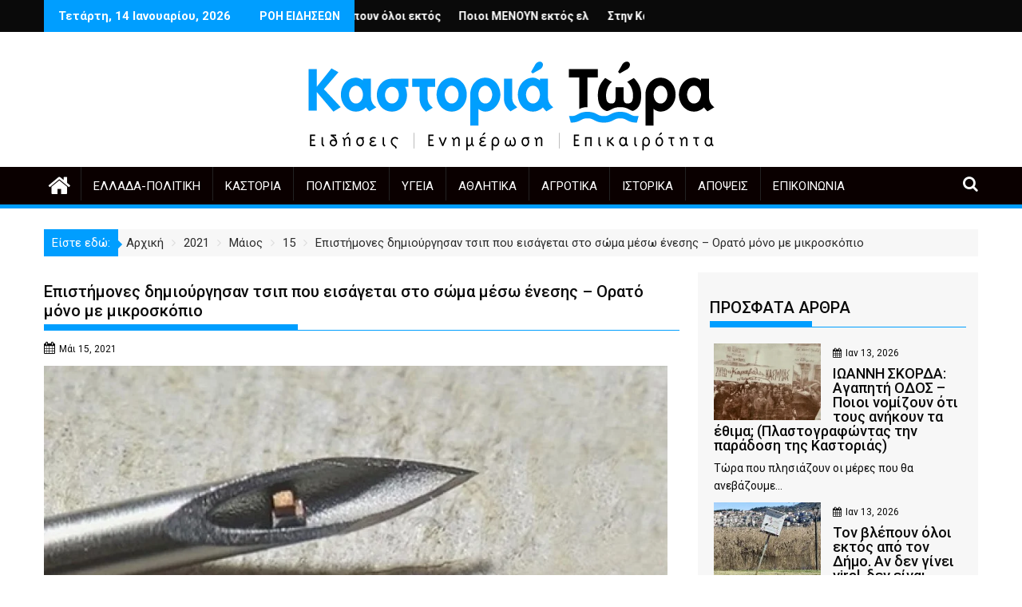

--- FILE ---
content_type: text/html; charset=UTF-8
request_url: https://kastoriatwra.gr/2021/05/15/%CE%B5%CF%80%CE%B9%CF%83%CF%84%CE%AE%CE%BC%CE%BF%CE%BD%CE%B5%CF%82-%CE%B4%CE%B7%CE%BC%CE%B9%CE%BF%CF%8D%CF%81%CE%B3%CE%B7%CF%83%CE%B1%CE%BD-%CF%84%CF%83%CE%B9%CF%80-%CF%80%CE%BF%CF%85-%CE%B5%CE%B9/
body_size: 36872
content:
<!DOCTYPE html><html lang="el" prefix="og: https://ogp.me/ns#">
        	<head>

		        <meta charset="UTF-8">
        <meta name="viewport" content="width=device-width, initial-scale=1">
        <link rel="profile" href="http://gmpg.org/xfn/11">
        <link rel="pingback" href="https://kastoriatwra.gr/xmlrpc.php">
        	<style>img:is([sizes="auto" i], [sizes^="auto," i]) { contain-intrinsic-size: 3000px 1500px }</style>
	
<!-- Search Engine Optimization by Rank Math - https://rankmath.com/ -->
<title>Επιστήμονες δημιούργησαν τσιπ που εισάγεται στο σώμα μέσω ένεσης - Ορατό μόνο με μικροσκόπιο |</title>
<meta name="description" content="Η επικοινωνία με αυτό, καθώς και η τροφοδοσία του με ενέργεια, γίνεται μέσω&nbsp;μικροκυμάτων&nbsp;-&nbsp;Η σχετική έρευνα δημοσιεύτηκε στο&nbsp;Science"/>
<meta name="robots" content="follow, index, max-snippet:-1, max-video-preview:-1, max-image-preview:large"/>
<link rel="canonical" href="https://kastoriatwra.gr/2021/05/15/%ce%b5%cf%80%ce%b9%cf%83%cf%84%ce%ae%ce%bc%ce%bf%ce%bd%ce%b5%cf%82-%ce%b4%ce%b7%ce%bc%ce%b9%ce%bf%cf%8d%cf%81%ce%b3%ce%b7%cf%83%ce%b1%ce%bd-%cf%84%cf%83%ce%b9%cf%80-%cf%80%ce%bf%cf%85-%ce%b5%ce%b9/" />
<meta property="og:locale" content="el_GR" />
<meta property="og:type" content="article" />
<meta property="og:title" content="Επιστήμονες δημιούργησαν τσιπ που εισάγεται στο σώμα μέσω ένεσης - Ορατό μόνο με μικροσκόπιο |" />
<meta property="og:description" content="Η επικοινωνία με αυτό, καθώς και η τροφοδοσία του με ενέργεια, γίνεται μέσω&nbsp;μικροκυμάτων&nbsp;-&nbsp;Η σχετική έρευνα δημοσιεύτηκε στο&nbsp;Science" />
<meta property="og:url" content="https://kastoriatwra.gr/2021/05/15/%ce%b5%cf%80%ce%b9%cf%83%cf%84%ce%ae%ce%bc%ce%bf%ce%bd%ce%b5%cf%82-%ce%b4%ce%b7%ce%bc%ce%b9%ce%bf%cf%8d%cf%81%ce%b3%ce%b7%cf%83%ce%b1%ce%bd-%cf%84%cf%83%ce%b9%cf%80-%cf%80%ce%bf%cf%85-%ce%b5%ce%b9/" />
<meta property="article:section" content="Χωρίς κατηγορία" />
<meta property="og:updated_time" content="2021-05-15T11:05:19+03:00" />
<meta property="og:image" content="https://kastoriatwra.gr/wp-content/uploads/2021/05/39a766d97962d8e6c75bf9401d9dd4f0_XL.jpg" />
<meta property="og:image:secure_url" content="https://kastoriatwra.gr/wp-content/uploads/2021/05/39a766d97962d8e6c75bf9401d9dd4f0_XL.jpg" />
<meta property="og:image:width" content="900" />
<meta property="og:image:height" content="468" />
<meta property="og:image:alt" content="Επιστήμονες δημιούργησαν τσιπ που εισάγεται στο σώμα μέσω ένεσης" />
<meta property="og:image:type" content="image/jpeg" />
<meta property="article:published_time" content="2021-05-15T11:05:18+03:00" />
<meta property="article:modified_time" content="2021-05-15T11:05:19+03:00" />
<meta name="twitter:card" content="summary_large_image" />
<meta name="twitter:title" content="Επιστήμονες δημιούργησαν τσιπ που εισάγεται στο σώμα μέσω ένεσης - Ορατό μόνο με μικροσκόπιο |" />
<meta name="twitter:description" content="Η επικοινωνία με αυτό, καθώς και η τροφοδοσία του με ενέργεια, γίνεται μέσω&nbsp;μικροκυμάτων&nbsp;-&nbsp;Η σχετική έρευνα δημοσιεύτηκε στο&nbsp;Science" />
<meta name="twitter:site" content="@kastoriatwra" />
<meta name="twitter:creator" content="@kastoriatwra" />
<meta name="twitter:image" content="https://kastoriatwra.gr/wp-content/uploads/2021/05/39a766d97962d8e6c75bf9401d9dd4f0_XL.jpg" />
<meta name="twitter:label1" content="Written by" />
<meta name="twitter:data1" content="kastoriatwra" />
<meta name="twitter:label2" content="Time to read" />
<meta name="twitter:data2" content="1 minute" />
<script type="application/ld+json" class="rank-math-schema">{"@context":"https://schema.org","@graph":["",{"@type":"WebSite","@id":"https://kastoriatwra.gr/#website","url":"https://kastoriatwra.gr","inLanguage":"el"},{"@type":"ImageObject","@id":"https://kastoriatwra.gr/wp-content/uploads/2021/05/39a766d97962d8e6c75bf9401d9dd4f0_XL.jpg","url":"https://kastoriatwra.gr/wp-content/uploads/2021/05/39a766d97962d8e6c75bf9401d9dd4f0_XL.jpg","width":"900","height":"468","inLanguage":"el"},{"@type":"WebPage","@id":"https://kastoriatwra.gr/2021/05/15/%ce%b5%cf%80%ce%b9%cf%83%cf%84%ce%ae%ce%bc%ce%bf%ce%bd%ce%b5%cf%82-%ce%b4%ce%b7%ce%bc%ce%b9%ce%bf%cf%8d%cf%81%ce%b3%ce%b7%cf%83%ce%b1%ce%bd-%cf%84%cf%83%ce%b9%cf%80-%cf%80%ce%bf%cf%85-%ce%b5%ce%b9/#webpage","url":"https://kastoriatwra.gr/2021/05/15/%ce%b5%cf%80%ce%b9%cf%83%cf%84%ce%ae%ce%bc%ce%bf%ce%bd%ce%b5%cf%82-%ce%b4%ce%b7%ce%bc%ce%b9%ce%bf%cf%8d%cf%81%ce%b3%ce%b7%cf%83%ce%b1%ce%bd-%cf%84%cf%83%ce%b9%cf%80-%cf%80%ce%bf%cf%85-%ce%b5%ce%b9/","name":"\u0395\u03c0\u03b9\u03c3\u03c4\u03ae\u03bc\u03bf\u03bd\u03b5\u03c2 \u03b4\u03b7\u03bc\u03b9\u03bf\u03cd\u03c1\u03b3\u03b7\u03c3\u03b1\u03bd \u03c4\u03c3\u03b9\u03c0 \u03c0\u03bf\u03c5 \u03b5\u03b9\u03c3\u03ac\u03b3\u03b5\u03c4\u03b1\u03b9 \u03c3\u03c4\u03bf \u03c3\u03ce\u03bc\u03b1 \u03bc\u03ad\u03c3\u03c9 \u03ad\u03bd\u03b5\u03c3\u03b7\u03c2 - \u039f\u03c1\u03b1\u03c4\u03cc \u03bc\u03cc\u03bd\u03bf \u03bc\u03b5 \u03bc\u03b9\u03ba\u03c1\u03bf\u03c3\u03ba\u03cc\u03c0\u03b9\u03bf |","datePublished":"2021-05-15T11:05:18+03:00","dateModified":"2021-05-15T11:05:19+03:00","isPartOf":{"@id":"https://kastoriatwra.gr/#website"},"primaryImageOfPage":{"@id":"https://kastoriatwra.gr/wp-content/uploads/2021/05/39a766d97962d8e6c75bf9401d9dd4f0_XL.jpg"},"inLanguage":"el"},{"@type":"Person","@id":"https://kastoriatwra.gr/author/kastoriatwra/","name":"kastoriatwra","url":"https://kastoriatwra.gr/author/kastoriatwra/","image":{"@type":"ImageObject","@id":"https://secure.gravatar.com/avatar/0bd3c8d58ce878dd41df0e17a2be189d263d8c7b4509a13ea3121618e255da95?s=96&amp;d=mm&amp;r=g","url":"https://secure.gravatar.com/avatar/0bd3c8d58ce878dd41df0e17a2be189d263d8c7b4509a13ea3121618e255da95?s=96&amp;d=mm&amp;r=g","caption":"kastoriatwra","inLanguage":"el"},"sameAs":["https://kastoriatwra.gr"]},{"@type":"BlogPosting","headline":"\u0395\u03c0\u03b9\u03c3\u03c4\u03ae\u03bc\u03bf\u03bd\u03b5\u03c2 \u03b4\u03b7\u03bc\u03b9\u03bf\u03cd\u03c1\u03b3\u03b7\u03c3\u03b1\u03bd \u03c4\u03c3\u03b9\u03c0 \u03c0\u03bf\u03c5 \u03b5\u03b9\u03c3\u03ac\u03b3\u03b5\u03c4\u03b1\u03b9 \u03c3\u03c4\u03bf \u03c3\u03ce\u03bc\u03b1 \u03bc\u03ad\u03c3\u03c9 \u03ad\u03bd\u03b5\u03c3\u03b7\u03c2 - \u039f\u03c1\u03b1\u03c4\u03cc \u03bc\u03cc\u03bd\u03bf \u03bc\u03b5 \u03bc\u03b9\u03ba\u03c1\u03bf\u03c3\u03ba\u03cc\u03c0\u03b9\u03bf |","keywords":"\u0395\u03c0\u03b9\u03c3\u03c4\u03ae\u03bc\u03bf\u03bd\u03b5\u03c2 \u03b4\u03b7\u03bc\u03b9\u03bf\u03cd\u03c1\u03b3\u03b7\u03c3\u03b1\u03bd \u03c4\u03c3\u03b9\u03c0 \u03c0\u03bf\u03c5 \u03b5\u03b9\u03c3\u03ac\u03b3\u03b5\u03c4\u03b1\u03b9 \u03c3\u03c4\u03bf \u03c3\u03ce\u03bc\u03b1 \u03bc\u03ad\u03c3\u03c9 \u03ad\u03bd\u03b5\u03c3\u03b7\u03c2","datePublished":"2021-05-15T11:05:18+03:00","dateModified":"2021-05-15T11:05:19+03:00","articleSection":"\u03a7\u03c9\u03c1\u03af\u03c2 \u03ba\u03b1\u03c4\u03b7\u03b3\u03bf\u03c1\u03af\u03b1","author":{"@id":"https://kastoriatwra.gr/author/kastoriatwra/","name":"kastoriatwra"},"description":"\u0397 \u03b5\u03c0\u03b9\u03ba\u03bf\u03b9\u03bd\u03c9\u03bd\u03af\u03b1 \u03bc\u03b5 \u03b1\u03c5\u03c4\u03cc, \u03ba\u03b1\u03b8\u03ce\u03c2 \u03ba\u03b1\u03b9 \u03b7 \u03c4\u03c1\u03bf\u03c6\u03bf\u03b4\u03bf\u03c3\u03af\u03b1 \u03c4\u03bf\u03c5 \u03bc\u03b5 \u03b5\u03bd\u03ad\u03c1\u03b3\u03b5\u03b9\u03b1, \u03b3\u03af\u03bd\u03b5\u03c4\u03b1\u03b9 \u03bc\u03ad\u03c3\u03c9&nbsp;\u03bc\u03b9\u03ba\u03c1\u03bf\u03ba\u03c5\u03bc\u03ac\u03c4\u03c9\u03bd&nbsp;-&nbsp;\u0397 \u03c3\u03c7\u03b5\u03c4\u03b9\u03ba\u03ae \u03ad\u03c1\u03b5\u03c5\u03bd\u03b1 \u03b4\u03b7\u03bc\u03bf\u03c3\u03b9\u03b5\u03cd\u03c4\u03b7\u03ba\u03b5 \u03c3\u03c4\u03bf&nbsp;Science","name":"\u0395\u03c0\u03b9\u03c3\u03c4\u03ae\u03bc\u03bf\u03bd\u03b5\u03c2 \u03b4\u03b7\u03bc\u03b9\u03bf\u03cd\u03c1\u03b3\u03b7\u03c3\u03b1\u03bd \u03c4\u03c3\u03b9\u03c0 \u03c0\u03bf\u03c5 \u03b5\u03b9\u03c3\u03ac\u03b3\u03b5\u03c4\u03b1\u03b9 \u03c3\u03c4\u03bf \u03c3\u03ce\u03bc\u03b1 \u03bc\u03ad\u03c3\u03c9 \u03ad\u03bd\u03b5\u03c3\u03b7\u03c2 - \u039f\u03c1\u03b1\u03c4\u03cc \u03bc\u03cc\u03bd\u03bf \u03bc\u03b5 \u03bc\u03b9\u03ba\u03c1\u03bf\u03c3\u03ba\u03cc\u03c0\u03b9\u03bf |","@id":"https://kastoriatwra.gr/2021/05/15/%ce%b5%cf%80%ce%b9%cf%83%cf%84%ce%ae%ce%bc%ce%bf%ce%bd%ce%b5%cf%82-%ce%b4%ce%b7%ce%bc%ce%b9%ce%bf%cf%8d%cf%81%ce%b3%ce%b7%cf%83%ce%b1%ce%bd-%cf%84%cf%83%ce%b9%cf%80-%cf%80%ce%bf%cf%85-%ce%b5%ce%b9/#richSnippet","isPartOf":{"@id":"https://kastoriatwra.gr/2021/05/15/%ce%b5%cf%80%ce%b9%cf%83%cf%84%ce%ae%ce%bc%ce%bf%ce%bd%ce%b5%cf%82-%ce%b4%ce%b7%ce%bc%ce%b9%ce%bf%cf%8d%cf%81%ce%b3%ce%b7%cf%83%ce%b1%ce%bd-%cf%84%cf%83%ce%b9%cf%80-%cf%80%ce%bf%cf%85-%ce%b5%ce%b9/#webpage"},"image":{"@id":"https://kastoriatwra.gr/wp-content/uploads/2021/05/39a766d97962d8e6c75bf9401d9dd4f0_XL.jpg"},"inLanguage":"el","mainEntityOfPage":{"@id":"https://kastoriatwra.gr/2021/05/15/%ce%b5%cf%80%ce%b9%cf%83%cf%84%ce%ae%ce%bc%ce%bf%ce%bd%ce%b5%cf%82-%ce%b4%ce%b7%ce%bc%ce%b9%ce%bf%cf%8d%cf%81%ce%b3%ce%b7%cf%83%ce%b1%ce%bd-%cf%84%cf%83%ce%b9%cf%80-%cf%80%ce%bf%cf%85-%ce%b5%ce%b9/#webpage"}}]}</script>
<!-- /Rank Math WordPress SEO plugin -->

<link rel='dns-prefetch' href='//fonts.googleapis.com' />
<link rel="alternate" type="application/rss+xml" title="Ροή RSS &raquo; " href="https://kastoriatwra.gr/feed/" />
<link rel="alternate" type="application/rss+xml" title="Ροή Σχολίων &raquo; " href="https://kastoriatwra.gr/comments/feed/" />
<script type="text/javascript" id="wpp-js" src="https://kastoriatwra.gr/wp-content/plugins/wordpress-popular-posts/assets/js/wpp.min.js?ver=7.3.6" data-sampling="0" data-sampling-rate="100" data-api-url="https://kastoriatwra.gr/wp-json/wordpress-popular-posts" data-post-id="8836" data-token="ae33244969" data-lang="0" data-debug="0"></script>
<link rel="alternate" type="application/rss+xml" title="Ροή Σχολίων  &raquo; Επιστήμονες δημιούργησαν τσιπ που εισάγεται στο σώμα μέσω ένεσης &#8211; Ορατό μόνο με μικροσκόπιο" href="https://kastoriatwra.gr/2021/05/15/%ce%b5%cf%80%ce%b9%cf%83%cf%84%ce%ae%ce%bc%ce%bf%ce%bd%ce%b5%cf%82-%ce%b4%ce%b7%ce%bc%ce%b9%ce%bf%cf%8d%cf%81%ce%b3%ce%b7%cf%83%ce%b1%ce%bd-%cf%84%cf%83%ce%b9%cf%80-%cf%80%ce%bf%cf%85-%ce%b5%ce%b9/feed/" />
		<!-- This site uses the Google Analytics by MonsterInsights plugin v9.10.0 - Using Analytics tracking - https://www.monsterinsights.com/ -->
							<script src="//www.googletagmanager.com/gtag/js?id=G-BMH3VJ61MY"  data-cfasync="false" data-wpfc-render="false" type="text/javascript" async></script>
			<script data-cfasync="false" data-wpfc-render="false" type="text/javascript">
				var mi_version = '9.10.0';
				var mi_track_user = true;
				var mi_no_track_reason = '';
								var MonsterInsightsDefaultLocations = {"page_location":"https:\/\/kastoriatwra.gr\/2021\/05\/15\/%CE%B5%CF%80%CE%B9%CF%83%CF%84%CE%AE%CE%BC%CE%BF%CE%BD%CE%B5%CF%82-%CE%B4%CE%B7%CE%BC%CE%B9%CE%BF%CF%8D%CF%81%CE%B3%CE%B7%CF%83%CE%B1%CE%BD-%CF%84%CF%83%CE%B9%CF%80-%CF%80%CE%BF%CF%85-%CE%B5%CE%B9\/"};
								if ( typeof MonsterInsightsPrivacyGuardFilter === 'function' ) {
					var MonsterInsightsLocations = (typeof MonsterInsightsExcludeQuery === 'object') ? MonsterInsightsPrivacyGuardFilter( MonsterInsightsExcludeQuery ) : MonsterInsightsPrivacyGuardFilter( MonsterInsightsDefaultLocations );
				} else {
					var MonsterInsightsLocations = (typeof MonsterInsightsExcludeQuery === 'object') ? MonsterInsightsExcludeQuery : MonsterInsightsDefaultLocations;
				}

								var disableStrs = [
										'ga-disable-G-BMH3VJ61MY',
									];

				/* Function to detect opted out users */
				function __gtagTrackerIsOptedOut() {
					for (var index = 0; index < disableStrs.length; index++) {
						if (document.cookie.indexOf(disableStrs[index] + '=true') > -1) {
							return true;
						}
					}

					return false;
				}

				/* Disable tracking if the opt-out cookie exists. */
				if (__gtagTrackerIsOptedOut()) {
					for (var index = 0; index < disableStrs.length; index++) {
						window[disableStrs[index]] = true;
					}
				}

				/* Opt-out function */
				function __gtagTrackerOptout() {
					for (var index = 0; index < disableStrs.length; index++) {
						document.cookie = disableStrs[index] + '=true; expires=Thu, 31 Dec 2099 23:59:59 UTC; path=/';
						window[disableStrs[index]] = true;
					}
				}

				if ('undefined' === typeof gaOptout) {
					function gaOptout() {
						__gtagTrackerOptout();
					}
				}
								window.dataLayer = window.dataLayer || [];

				window.MonsterInsightsDualTracker = {
					helpers: {},
					trackers: {},
				};
				if (mi_track_user) {
					function __gtagDataLayer() {
						dataLayer.push(arguments);
					}

					function __gtagTracker(type, name, parameters) {
						if (!parameters) {
							parameters = {};
						}

						if (parameters.send_to) {
							__gtagDataLayer.apply(null, arguments);
							return;
						}

						if (type === 'event') {
														parameters.send_to = monsterinsights_frontend.v4_id;
							var hookName = name;
							if (typeof parameters['event_category'] !== 'undefined') {
								hookName = parameters['event_category'] + ':' + name;
							}

							if (typeof MonsterInsightsDualTracker.trackers[hookName] !== 'undefined') {
								MonsterInsightsDualTracker.trackers[hookName](parameters);
							} else {
								__gtagDataLayer('event', name, parameters);
							}
							
						} else {
							__gtagDataLayer.apply(null, arguments);
						}
					}

					__gtagTracker('js', new Date());
					__gtagTracker('set', {
						'developer_id.dZGIzZG': true,
											});
					if ( MonsterInsightsLocations.page_location ) {
						__gtagTracker('set', MonsterInsightsLocations);
					}
										__gtagTracker('config', 'G-BMH3VJ61MY', {"forceSSL":"true","link_attribution":"true"} );
										window.gtag = __gtagTracker;										(function () {
						/* https://developers.google.com/analytics/devguides/collection/analyticsjs/ */
						/* ga and __gaTracker compatibility shim. */
						var noopfn = function () {
							return null;
						};
						var newtracker = function () {
							return new Tracker();
						};
						var Tracker = function () {
							return null;
						};
						var p = Tracker.prototype;
						p.get = noopfn;
						p.set = noopfn;
						p.send = function () {
							var args = Array.prototype.slice.call(arguments);
							args.unshift('send');
							__gaTracker.apply(null, args);
						};
						var __gaTracker = function () {
							var len = arguments.length;
							if (len === 0) {
								return;
							}
							var f = arguments[len - 1];
							if (typeof f !== 'object' || f === null || typeof f.hitCallback !== 'function') {
								if ('send' === arguments[0]) {
									var hitConverted, hitObject = false, action;
									if ('event' === arguments[1]) {
										if ('undefined' !== typeof arguments[3]) {
											hitObject = {
												'eventAction': arguments[3],
												'eventCategory': arguments[2],
												'eventLabel': arguments[4],
												'value': arguments[5] ? arguments[5] : 1,
											}
										}
									}
									if ('pageview' === arguments[1]) {
										if ('undefined' !== typeof arguments[2]) {
											hitObject = {
												'eventAction': 'page_view',
												'page_path': arguments[2],
											}
										}
									}
									if (typeof arguments[2] === 'object') {
										hitObject = arguments[2];
									}
									if (typeof arguments[5] === 'object') {
										Object.assign(hitObject, arguments[5]);
									}
									if ('undefined' !== typeof arguments[1].hitType) {
										hitObject = arguments[1];
										if ('pageview' === hitObject.hitType) {
											hitObject.eventAction = 'page_view';
										}
									}
									if (hitObject) {
										action = 'timing' === arguments[1].hitType ? 'timing_complete' : hitObject.eventAction;
										hitConverted = mapArgs(hitObject);
										__gtagTracker('event', action, hitConverted);
									}
								}
								return;
							}

							function mapArgs(args) {
								var arg, hit = {};
								var gaMap = {
									'eventCategory': 'event_category',
									'eventAction': 'event_action',
									'eventLabel': 'event_label',
									'eventValue': 'event_value',
									'nonInteraction': 'non_interaction',
									'timingCategory': 'event_category',
									'timingVar': 'name',
									'timingValue': 'value',
									'timingLabel': 'event_label',
									'page': 'page_path',
									'location': 'page_location',
									'title': 'page_title',
									'referrer' : 'page_referrer',
								};
								for (arg in args) {
																		if (!(!args.hasOwnProperty(arg) || !gaMap.hasOwnProperty(arg))) {
										hit[gaMap[arg]] = args[arg];
									} else {
										hit[arg] = args[arg];
									}
								}
								return hit;
							}

							try {
								f.hitCallback();
							} catch (ex) {
							}
						};
						__gaTracker.create = newtracker;
						__gaTracker.getByName = newtracker;
						__gaTracker.getAll = function () {
							return [];
						};
						__gaTracker.remove = noopfn;
						__gaTracker.loaded = true;
						window['__gaTracker'] = __gaTracker;
					})();
									} else {
										console.log("");
					(function () {
						function __gtagTracker() {
							return null;
						}

						window['__gtagTracker'] = __gtagTracker;
						window['gtag'] = __gtagTracker;
					})();
									}
			</script>
							<!-- / Google Analytics by MonsterInsights -->
		<script type="text/javascript">
/* <![CDATA[ */
window._wpemojiSettings = {"baseUrl":"https:\/\/s.w.org\/images\/core\/emoji\/16.0.1\/72x72\/","ext":".png","svgUrl":"https:\/\/s.w.org\/images\/core\/emoji\/16.0.1\/svg\/","svgExt":".svg","source":{"concatemoji":"https:\/\/kastoriatwra.gr\/wp-includes\/js\/wp-emoji-release.min.js?ver=6.8.3"}};
/*! This file is auto-generated */
!function(s,n){var o,i,e;function c(e){try{var t={supportTests:e,timestamp:(new Date).valueOf()};sessionStorage.setItem(o,JSON.stringify(t))}catch(e){}}function p(e,t,n){e.clearRect(0,0,e.canvas.width,e.canvas.height),e.fillText(t,0,0);var t=new Uint32Array(e.getImageData(0,0,e.canvas.width,e.canvas.height).data),a=(e.clearRect(0,0,e.canvas.width,e.canvas.height),e.fillText(n,0,0),new Uint32Array(e.getImageData(0,0,e.canvas.width,e.canvas.height).data));return t.every(function(e,t){return e===a[t]})}function u(e,t){e.clearRect(0,0,e.canvas.width,e.canvas.height),e.fillText(t,0,0);for(var n=e.getImageData(16,16,1,1),a=0;a<n.data.length;a++)if(0!==n.data[a])return!1;return!0}function f(e,t,n,a){switch(t){case"flag":return n(e,"\ud83c\udff3\ufe0f\u200d\u26a7\ufe0f","\ud83c\udff3\ufe0f\u200b\u26a7\ufe0f")?!1:!n(e,"\ud83c\udde8\ud83c\uddf6","\ud83c\udde8\u200b\ud83c\uddf6")&&!n(e,"\ud83c\udff4\udb40\udc67\udb40\udc62\udb40\udc65\udb40\udc6e\udb40\udc67\udb40\udc7f","\ud83c\udff4\u200b\udb40\udc67\u200b\udb40\udc62\u200b\udb40\udc65\u200b\udb40\udc6e\u200b\udb40\udc67\u200b\udb40\udc7f");case"emoji":return!a(e,"\ud83e\udedf")}return!1}function g(e,t,n,a){var r="undefined"!=typeof WorkerGlobalScope&&self instanceof WorkerGlobalScope?new OffscreenCanvas(300,150):s.createElement("canvas"),o=r.getContext("2d",{willReadFrequently:!0}),i=(o.textBaseline="top",o.font="600 32px Arial",{});return e.forEach(function(e){i[e]=t(o,e,n,a)}),i}function t(e){var t=s.createElement("script");t.src=e,t.defer=!0,s.head.appendChild(t)}"undefined"!=typeof Promise&&(o="wpEmojiSettingsSupports",i=["flag","emoji"],n.supports={everything:!0,everythingExceptFlag:!0},e=new Promise(function(e){s.addEventListener("DOMContentLoaded",e,{once:!0})}),new Promise(function(t){var n=function(){try{var e=JSON.parse(sessionStorage.getItem(o));if("object"==typeof e&&"number"==typeof e.timestamp&&(new Date).valueOf()<e.timestamp+604800&&"object"==typeof e.supportTests)return e.supportTests}catch(e){}return null}();if(!n){if("undefined"!=typeof Worker&&"undefined"!=typeof OffscreenCanvas&&"undefined"!=typeof URL&&URL.createObjectURL&&"undefined"!=typeof Blob)try{var e="postMessage("+g.toString()+"("+[JSON.stringify(i),f.toString(),p.toString(),u.toString()].join(",")+"));",a=new Blob([e],{type:"text/javascript"}),r=new Worker(URL.createObjectURL(a),{name:"wpTestEmojiSupports"});return void(r.onmessage=function(e){c(n=e.data),r.terminate(),t(n)})}catch(e){}c(n=g(i,f,p,u))}t(n)}).then(function(e){for(var t in e)n.supports[t]=e[t],n.supports.everything=n.supports.everything&&n.supports[t],"flag"!==t&&(n.supports.everythingExceptFlag=n.supports.everythingExceptFlag&&n.supports[t]);n.supports.everythingExceptFlag=n.supports.everythingExceptFlag&&!n.supports.flag,n.DOMReady=!1,n.readyCallback=function(){n.DOMReady=!0}}).then(function(){return e}).then(function(){var e;n.supports.everything||(n.readyCallback(),(e=n.source||{}).concatemoji?t(e.concatemoji):e.wpemoji&&e.twemoji&&(t(e.twemoji),t(e.wpemoji)))}))}((window,document),window._wpemojiSettings);
/* ]]> */
</script>
<!-- kastoriatwra.gr is managing ads with Advanced Ads 2.0.15 – https://wpadvancedads.com/ --><script id="kasto-ready">
			window.advanced_ads_ready=function(e,a){a=a||"complete";var d=function(e){return"interactive"===a?"loading"!==e:"complete"===e};d(document.readyState)?e():document.addEventListener("readystatechange",(function(a){d(a.target.readyState)&&e()}),{once:"interactive"===a})},window.advanced_ads_ready_queue=window.advanced_ads_ready_queue||[];		</script>
		
<link rel='stylesheet' id='ts-poll-block-css' href='https://kastoriatwra.gr/wp-content/plugins/poll-wp/admin/css/block.css?ver=6.8.3' type='text/css' media='all' />
<style id='wp-emoji-styles-inline-css' type='text/css'>

	img.wp-smiley, img.emoji {
		display: inline !important;
		border: none !important;
		box-shadow: none !important;
		height: 1em !important;
		width: 1em !important;
		margin: 0 0.07em !important;
		vertical-align: -0.1em !important;
		background: none !important;
		padding: 0 !important;
	}
</style>
<link rel='stylesheet' id='wp-block-library-css' href='https://kastoriatwra.gr/wp-includes/css/dist/block-library/style.min.css?ver=6.8.3' type='text/css' media='all' />
<style id='wp-block-library-theme-inline-css' type='text/css'>
.wp-block-audio :where(figcaption){color:#555;font-size:13px;text-align:center}.is-dark-theme .wp-block-audio :where(figcaption){color:#ffffffa6}.wp-block-audio{margin:0 0 1em}.wp-block-code{border:1px solid #ccc;border-radius:4px;font-family:Menlo,Consolas,monaco,monospace;padding:.8em 1em}.wp-block-embed :where(figcaption){color:#555;font-size:13px;text-align:center}.is-dark-theme .wp-block-embed :where(figcaption){color:#ffffffa6}.wp-block-embed{margin:0 0 1em}.blocks-gallery-caption{color:#555;font-size:13px;text-align:center}.is-dark-theme .blocks-gallery-caption{color:#ffffffa6}:root :where(.wp-block-image figcaption){color:#555;font-size:13px;text-align:center}.is-dark-theme :root :where(.wp-block-image figcaption){color:#ffffffa6}.wp-block-image{margin:0 0 1em}.wp-block-pullquote{border-bottom:4px solid;border-top:4px solid;color:currentColor;margin-bottom:1.75em}.wp-block-pullquote cite,.wp-block-pullquote footer,.wp-block-pullquote__citation{color:currentColor;font-size:.8125em;font-style:normal;text-transform:uppercase}.wp-block-quote{border-left:.25em solid;margin:0 0 1.75em;padding-left:1em}.wp-block-quote cite,.wp-block-quote footer{color:currentColor;font-size:.8125em;font-style:normal;position:relative}.wp-block-quote:where(.has-text-align-right){border-left:none;border-right:.25em solid;padding-left:0;padding-right:1em}.wp-block-quote:where(.has-text-align-center){border:none;padding-left:0}.wp-block-quote.is-large,.wp-block-quote.is-style-large,.wp-block-quote:where(.is-style-plain){border:none}.wp-block-search .wp-block-search__label{font-weight:700}.wp-block-search__button{border:1px solid #ccc;padding:.375em .625em}:where(.wp-block-group.has-background){padding:1.25em 2.375em}.wp-block-separator.has-css-opacity{opacity:.4}.wp-block-separator{border:none;border-bottom:2px solid;margin-left:auto;margin-right:auto}.wp-block-separator.has-alpha-channel-opacity{opacity:1}.wp-block-separator:not(.is-style-wide):not(.is-style-dots){width:100px}.wp-block-separator.has-background:not(.is-style-dots){border-bottom:none;height:1px}.wp-block-separator.has-background:not(.is-style-wide):not(.is-style-dots){height:2px}.wp-block-table{margin:0 0 1em}.wp-block-table td,.wp-block-table th{word-break:normal}.wp-block-table :where(figcaption){color:#555;font-size:13px;text-align:center}.is-dark-theme .wp-block-table :where(figcaption){color:#ffffffa6}.wp-block-video :where(figcaption){color:#555;font-size:13px;text-align:center}.is-dark-theme .wp-block-video :where(figcaption){color:#ffffffa6}.wp-block-video{margin:0 0 1em}:root :where(.wp-block-template-part.has-background){margin-bottom:0;margin-top:0;padding:1.25em 2.375em}
</style>
<style id='classic-theme-styles-inline-css' type='text/css'>
/*! This file is auto-generated */
.wp-block-button__link{color:#fff;background-color:#32373c;border-radius:9999px;box-shadow:none;text-decoration:none;padding:calc(.667em + 2px) calc(1.333em + 2px);font-size:1.125em}.wp-block-file__button{background:#32373c;color:#fff;text-decoration:none}
</style>
<link rel='stylesheet' id='magnific-popup-css' href='https://kastoriatwra.gr/wp-content/plugins/gutentor/assets/library/magnific-popup/magnific-popup.min.css?ver=1.8.0' type='text/css' media='all' />
<link rel='stylesheet' id='slick-css' href='https://kastoriatwra.gr/wp-content/plugins/gutentor/assets/library/slick/slick.min.css?ver=1.8.1' type='text/css' media='all' />
<link rel='stylesheet' id='fontawesome-css' href='https://kastoriatwra.gr/wp-content/plugins/gutentor/assets/library/font-awesome-4.7.0/css/font-awesome.min.css?ver=4' type='text/css' media='all' />
<link rel='stylesheet' id='wpness-grid-css' href='https://kastoriatwra.gr/wp-content/plugins/gutentor/assets/library/wpness-grid/wpness-grid.css?ver=1.0.0' type='text/css' media='all' />
<link rel='stylesheet' id='animate-css' href='https://kastoriatwra.gr/wp-content/plugins/gutentor/assets/library/animatecss/animate.min.css?ver=3.7.2' type='text/css' media='all' />
<link rel='stylesheet' id='wp-components-css' href='https://kastoriatwra.gr/wp-includes/css/dist/components/style.min.css?ver=6.8.3' type='text/css' media='all' />
<link rel='stylesheet' id='wp-preferences-css' href='https://kastoriatwra.gr/wp-includes/css/dist/preferences/style.min.css?ver=6.8.3' type='text/css' media='all' />
<link rel='stylesheet' id='wp-block-editor-css' href='https://kastoriatwra.gr/wp-includes/css/dist/block-editor/style.min.css?ver=6.8.3' type='text/css' media='all' />
<link rel='stylesheet' id='wp-reusable-blocks-css' href='https://kastoriatwra.gr/wp-includes/css/dist/reusable-blocks/style.min.css?ver=6.8.3' type='text/css' media='all' />
<link rel='stylesheet' id='wp-patterns-css' href='https://kastoriatwra.gr/wp-includes/css/dist/patterns/style.min.css?ver=6.8.3' type='text/css' media='all' />
<link rel='stylesheet' id='wp-editor-css' href='https://kastoriatwra.gr/wp-includes/css/dist/editor/style.min.css?ver=6.8.3' type='text/css' media='all' />
<link rel='stylesheet' id='gutentor-css' href='https://kastoriatwra.gr/wp-content/plugins/gutentor/dist/blocks.style.build.css?ver=3.5.4' type='text/css' media='all' />
<style id='global-styles-inline-css' type='text/css'>
:root{--wp--preset--aspect-ratio--square: 1;--wp--preset--aspect-ratio--4-3: 4/3;--wp--preset--aspect-ratio--3-4: 3/4;--wp--preset--aspect-ratio--3-2: 3/2;--wp--preset--aspect-ratio--2-3: 2/3;--wp--preset--aspect-ratio--16-9: 16/9;--wp--preset--aspect-ratio--9-16: 9/16;--wp--preset--color--black: #000000;--wp--preset--color--cyan-bluish-gray: #abb8c3;--wp--preset--color--white: #ffffff;--wp--preset--color--pale-pink: #f78da7;--wp--preset--color--vivid-red: #cf2e2e;--wp--preset--color--luminous-vivid-orange: #ff6900;--wp--preset--color--luminous-vivid-amber: #fcb900;--wp--preset--color--light-green-cyan: #7bdcb5;--wp--preset--color--vivid-green-cyan: #00d084;--wp--preset--color--pale-cyan-blue: #8ed1fc;--wp--preset--color--vivid-cyan-blue: #0693e3;--wp--preset--color--vivid-purple: #9b51e0;--wp--preset--color--dark-gray: #A9A9A9;--wp--preset--color--silver: #C0C0C0;--wp--preset--color--white-smoke: #F5F5F5;--wp--preset--color--pink: #FFC0CB;--wp--preset--color--light-pink: #FFB6C1;--wp--preset--color--orchid: #DA70D6;--wp--preset--color--violet: #EE82EE;--wp--preset--color--sky-blue: #87CEEB;--wp--preset--color--light-cyan: #E0FFFF;--wp--preset--color--pale-green: #98FB98;--wp--preset--color--blue: #0000FF;--wp--preset--color--navy: #000080;--wp--preset--color--orange: #FFA500;--wp--preset--color--dark-orange: #FF8C00;--wp--preset--color--tomato: #FF6347;--wp--preset--color--maroon: #800000;--wp--preset--color--g-palette-1650017956976: rgba(245, 127, 49, 0.9);--wp--preset--gradient--vivid-cyan-blue-to-vivid-purple: linear-gradient(135deg,rgba(6,147,227,1) 0%,rgb(155,81,224) 100%);--wp--preset--gradient--light-green-cyan-to-vivid-green-cyan: linear-gradient(135deg,rgb(122,220,180) 0%,rgb(0,208,130) 100%);--wp--preset--gradient--luminous-vivid-amber-to-luminous-vivid-orange: linear-gradient(135deg,rgba(252,185,0,1) 0%,rgba(255,105,0,1) 100%);--wp--preset--gradient--luminous-vivid-orange-to-vivid-red: linear-gradient(135deg,rgba(255,105,0,1) 0%,rgb(207,46,46) 100%);--wp--preset--gradient--very-light-gray-to-cyan-bluish-gray: linear-gradient(135deg,rgb(238,238,238) 0%,rgb(169,184,195) 100%);--wp--preset--gradient--cool-to-warm-spectrum: linear-gradient(135deg,rgb(74,234,220) 0%,rgb(151,120,209) 20%,rgb(207,42,186) 40%,rgb(238,44,130) 60%,rgb(251,105,98) 80%,rgb(254,248,76) 100%);--wp--preset--gradient--blush-light-purple: linear-gradient(135deg,rgb(255,206,236) 0%,rgb(152,150,240) 100%);--wp--preset--gradient--blush-bordeaux: linear-gradient(135deg,rgb(254,205,165) 0%,rgb(254,45,45) 50%,rgb(107,0,62) 100%);--wp--preset--gradient--luminous-dusk: linear-gradient(135deg,rgb(255,203,112) 0%,rgb(199,81,192) 50%,rgb(65,88,208) 100%);--wp--preset--gradient--pale-ocean: linear-gradient(135deg,rgb(255,245,203) 0%,rgb(182,227,212) 50%,rgb(51,167,181) 100%);--wp--preset--gradient--electric-grass: linear-gradient(135deg,rgb(202,248,128) 0%,rgb(113,206,126) 100%);--wp--preset--gradient--midnight: linear-gradient(135deg,rgb(2,3,129) 0%,rgb(40,116,252) 100%);--wp--preset--font-size--small: 13px;--wp--preset--font-size--medium: 20px;--wp--preset--font-size--large: 36px;--wp--preset--font-size--x-large: 42px;--wp--preset--spacing--20: 0.44rem;--wp--preset--spacing--30: 0.67rem;--wp--preset--spacing--40: 1rem;--wp--preset--spacing--50: 1.5rem;--wp--preset--spacing--60: 2.25rem;--wp--preset--spacing--70: 3.38rem;--wp--preset--spacing--80: 5.06rem;--wp--preset--shadow--natural: 6px 6px 9px rgba(0, 0, 0, 0.2);--wp--preset--shadow--deep: 12px 12px 50px rgba(0, 0, 0, 0.4);--wp--preset--shadow--sharp: 6px 6px 0px rgba(0, 0, 0, 0.2);--wp--preset--shadow--outlined: 6px 6px 0px -3px rgba(255, 255, 255, 1), 6px 6px rgba(0, 0, 0, 1);--wp--preset--shadow--crisp: 6px 6px 0px rgba(0, 0, 0, 1);}:where(.is-layout-flex){gap: 0.5em;}:where(.is-layout-grid){gap: 0.5em;}body .is-layout-flex{display: flex;}.is-layout-flex{flex-wrap: wrap;align-items: center;}.is-layout-flex > :is(*, div){margin: 0;}body .is-layout-grid{display: grid;}.is-layout-grid > :is(*, div){margin: 0;}:where(.wp-block-columns.is-layout-flex){gap: 2em;}:where(.wp-block-columns.is-layout-grid){gap: 2em;}:where(.wp-block-post-template.is-layout-flex){gap: 1.25em;}:where(.wp-block-post-template.is-layout-grid){gap: 1.25em;}.has-black-color{color: var(--wp--preset--color--black) !important;}.has-cyan-bluish-gray-color{color: var(--wp--preset--color--cyan-bluish-gray) !important;}.has-white-color{color: var(--wp--preset--color--white) !important;}.has-pale-pink-color{color: var(--wp--preset--color--pale-pink) !important;}.has-vivid-red-color{color: var(--wp--preset--color--vivid-red) !important;}.has-luminous-vivid-orange-color{color: var(--wp--preset--color--luminous-vivid-orange) !important;}.has-luminous-vivid-amber-color{color: var(--wp--preset--color--luminous-vivid-amber) !important;}.has-light-green-cyan-color{color: var(--wp--preset--color--light-green-cyan) !important;}.has-vivid-green-cyan-color{color: var(--wp--preset--color--vivid-green-cyan) !important;}.has-pale-cyan-blue-color{color: var(--wp--preset--color--pale-cyan-blue) !important;}.has-vivid-cyan-blue-color{color: var(--wp--preset--color--vivid-cyan-blue) !important;}.has-vivid-purple-color{color: var(--wp--preset--color--vivid-purple) !important;}.has-black-background-color{background-color: var(--wp--preset--color--black) !important;}.has-cyan-bluish-gray-background-color{background-color: var(--wp--preset--color--cyan-bluish-gray) !important;}.has-white-background-color{background-color: var(--wp--preset--color--white) !important;}.has-pale-pink-background-color{background-color: var(--wp--preset--color--pale-pink) !important;}.has-vivid-red-background-color{background-color: var(--wp--preset--color--vivid-red) !important;}.has-luminous-vivid-orange-background-color{background-color: var(--wp--preset--color--luminous-vivid-orange) !important;}.has-luminous-vivid-amber-background-color{background-color: var(--wp--preset--color--luminous-vivid-amber) !important;}.has-light-green-cyan-background-color{background-color: var(--wp--preset--color--light-green-cyan) !important;}.has-vivid-green-cyan-background-color{background-color: var(--wp--preset--color--vivid-green-cyan) !important;}.has-pale-cyan-blue-background-color{background-color: var(--wp--preset--color--pale-cyan-blue) !important;}.has-vivid-cyan-blue-background-color{background-color: var(--wp--preset--color--vivid-cyan-blue) !important;}.has-vivid-purple-background-color{background-color: var(--wp--preset--color--vivid-purple) !important;}.has-black-border-color{border-color: var(--wp--preset--color--black) !important;}.has-cyan-bluish-gray-border-color{border-color: var(--wp--preset--color--cyan-bluish-gray) !important;}.has-white-border-color{border-color: var(--wp--preset--color--white) !important;}.has-pale-pink-border-color{border-color: var(--wp--preset--color--pale-pink) !important;}.has-vivid-red-border-color{border-color: var(--wp--preset--color--vivid-red) !important;}.has-luminous-vivid-orange-border-color{border-color: var(--wp--preset--color--luminous-vivid-orange) !important;}.has-luminous-vivid-amber-border-color{border-color: var(--wp--preset--color--luminous-vivid-amber) !important;}.has-light-green-cyan-border-color{border-color: var(--wp--preset--color--light-green-cyan) !important;}.has-vivid-green-cyan-border-color{border-color: var(--wp--preset--color--vivid-green-cyan) !important;}.has-pale-cyan-blue-border-color{border-color: var(--wp--preset--color--pale-cyan-blue) !important;}.has-vivid-cyan-blue-border-color{border-color: var(--wp--preset--color--vivid-cyan-blue) !important;}.has-vivid-purple-border-color{border-color: var(--wp--preset--color--vivid-purple) !important;}.has-vivid-cyan-blue-to-vivid-purple-gradient-background{background: var(--wp--preset--gradient--vivid-cyan-blue-to-vivid-purple) !important;}.has-light-green-cyan-to-vivid-green-cyan-gradient-background{background: var(--wp--preset--gradient--light-green-cyan-to-vivid-green-cyan) !important;}.has-luminous-vivid-amber-to-luminous-vivid-orange-gradient-background{background: var(--wp--preset--gradient--luminous-vivid-amber-to-luminous-vivid-orange) !important;}.has-luminous-vivid-orange-to-vivid-red-gradient-background{background: var(--wp--preset--gradient--luminous-vivid-orange-to-vivid-red) !important;}.has-very-light-gray-to-cyan-bluish-gray-gradient-background{background: var(--wp--preset--gradient--very-light-gray-to-cyan-bluish-gray) !important;}.has-cool-to-warm-spectrum-gradient-background{background: var(--wp--preset--gradient--cool-to-warm-spectrum) !important;}.has-blush-light-purple-gradient-background{background: var(--wp--preset--gradient--blush-light-purple) !important;}.has-blush-bordeaux-gradient-background{background: var(--wp--preset--gradient--blush-bordeaux) !important;}.has-luminous-dusk-gradient-background{background: var(--wp--preset--gradient--luminous-dusk) !important;}.has-pale-ocean-gradient-background{background: var(--wp--preset--gradient--pale-ocean) !important;}.has-electric-grass-gradient-background{background: var(--wp--preset--gradient--electric-grass) !important;}.has-midnight-gradient-background{background: var(--wp--preset--gradient--midnight) !important;}.has-small-font-size{font-size: var(--wp--preset--font-size--small) !important;}.has-medium-font-size{font-size: var(--wp--preset--font-size--medium) !important;}.has-large-font-size{font-size: var(--wp--preset--font-size--large) !important;}.has-x-large-font-size{font-size: var(--wp--preset--font-size--x-large) !important;}
:where(.wp-block-post-template.is-layout-flex){gap: 1.25em;}:where(.wp-block-post-template.is-layout-grid){gap: 1.25em;}
:where(.wp-block-columns.is-layout-flex){gap: 2em;}:where(.wp-block-columns.is-layout-grid){gap: 2em;}
:root :where(.wp-block-pullquote){font-size: 1.5em;line-height: 1.6;}
</style>
<link rel='stylesheet' id='contact-form-7-css' href='https://kastoriatwra.gr/wp-content/plugins/contact-form-7/includes/css/styles.css?ver=6.1.4' type='text/css' media='all' />
<link rel='stylesheet' id='ts-poll-public-css' href='https://kastoriatwra.gr/wp-content/plugins/poll-wp/public/css/ts_poll-public.css?ver=2.5.3' type='text/css' media='all' />
<link rel='stylesheet' id='ts-poll-fonts-css' href='https://kastoriatwra.gr/wp-content/plugins/poll-wp/fonts/ts_poll-fonts.css?ver=2.5.3' type='text/css' media='all' />
<link rel='stylesheet' id='survey-maker-min-css' href='https://kastoriatwra.gr/wp-content/plugins/survey-maker/public/css/survey-maker-public-min.css?ver=5.1.9.8' type='text/css' media='all' />
<link rel='stylesheet' id='wordpress-popular-posts-css-css' href='https://kastoriatwra.gr/wp-content/plugins/wordpress-popular-posts/assets/css/wpp.css?ver=7.3.6' type='text/css' media='all' />
<link rel='stylesheet' id='Roboto-css' href='//fonts.googleapis.com/css?family=Roboto&#038;ver=6.8.3' type='text/css' media='all' />
<link rel='stylesheet' id='supermag-googleapis-css' href='//fonts.googleapis.com/css?family=Oswald%3A300%2C400%2C700%7CRoboto%3A300italic%2C400%2C500%2C700&#038;ver=4.0.3' type='text/css' media='all' />
<link rel='stylesheet' id='bxslider-css' href='https://kastoriatwra.gr/wp-content/themes/supermagpro/assets/library/bxslider/css/jquery.bxslider.min.css?ver=4.2.6' type='text/css' media='all' />
<link rel='stylesheet' id='mCustomScrollbar-css' href='https://kastoriatwra.gr/wp-content/themes/supermagpro/assets/library/malihu-custom-scrollbar/jquery.mCustomScrollbar.min.css?ver=3.0.9' type='text/css' media='all' />
<link rel='stylesheet' id='font-awesome-css' href='https://kastoriatwra.gr/wp-content/themes/supermagpro/assets/library/Font-Awesome/css/font-awesome.min.css?ver=4.7.0' type='text/css' media='all' />
<link rel='stylesheet' id='supermag-style-css' href='https://kastoriatwra.gr/wp-content/themes/supermagpro/style.css?ver=1.2.3.3' type='text/css' media='all' />
<style id='supermag-style-inline-css' type='text/css'>

        .site-title,
        .site-title a{
            font-family: 'Roboto';
        }
        .site-description,
        .site-description a{
            font-family: 'Roboto';
        }
        .main-navigation .acmethemes-nav a{
            font-family: 'Roboto';
        }
        h1, h1 a,
        h2, h2 a,
        h3, h3 a,
        h4, h4 a,
        h5, h5 a,
        h6, h6 a {
            font-family: 'Roboto';
        }
        body, p {
            font-family: 'Roboto';
        }
        .site-title,
        .site-title a{
            color: #4db2ec;
        }
        .site-title:hover,
        .site-title a:hover{
            color: #2d2d2d;
        }
        .site-description,
        .site-description a{
            color: #0a0a0a;
        }
        h1, h1 a,
        h2, h2 a,
        h3, h3 a,
        h4, h4 a,
        h5, h5 a,
        h6, h6 a {
            color: #0a0a0a;
        }
         .entry-content p,.details{
            color: #0a0a0a;
        }
        .comment-form .form-submit input,
        .read-more,
        .bn-title,
        .home-icon.front_page_on,
        .slider-section .cat-links a,
        .gallery-carousel .mCSB_scrollTools .mCSB_dragger .mCSB_dragger_bar,
        #calendar_wrap #wp-calendar #today,
        #calendar_wrap #wp-calendar #today a,
        .wpcf7-form input.wpcf7-submit:hover,
        .breadcrumb{
            background: #009eff;
        }
         .breadcrumb::after {
            border-left: 5px solid #009eff;
        }
        .rtl .breadcrumb::after {
            border-right: 5px solid #009eff;
            border-left: medium none;
        }
         .header-wrapper #site-navigation{
            border-bottom: 5px solid #009eff;
        }
        .search-block input#menu-search,
        .widget_search input#s,
        .slicknav_btn.slicknav_open,
        .footer-wrapper .bn-title,
        .gallery-carousel  li:hover img,
        .page-numbers:hover,
        .page-numbers:focus, .page-numbers.current,
        .wpcf7-form input.wpcf7-submit{
            border: 1px solid #009eff;
        }
         .footer-wrapper .border{
            border-top: 1px solid #009eff;
        }
        .socials a:hover,
        .search-block #searchsubmit,
        .widget_search #searchsubmit,
        .slider-section .bx-controls-direction a,
        .sm-up:hover,
        .sm-tabs-title .single-tab-title.opened,
        .page-numbers,
        .wpcf7-form input.wpcf7-submit{
            color: #009eff;
        }
         .sm-tabs-title .single-tab-title.opened::after{
            border-color: #009eff transparent;
        }
        .slicknav_btn.slicknav_open:before{
            background: none repeat scroll 0 0 #009eff;
            box-shadow: 0 6px 0 0 #009eff, 0 12px 0 0 #009eff;
        }
        .besides-slider .beside-post{
            border-bottom: 3px solid #009eff;
        }
        .widget-title,
            .footer-wrapper,
            .page-header .page-title,
            .single .entry-header .entry-title,
            .page .entry-header .entry-title
            {
            border-bottom: 1px solid #009eff;
        }
        .footer-wrapper .bn-title:before,
        .widget-title:before,
            .page-header .page-title:before,
            .single .entry-header .entry-title:before,
            .page .entry-header .entry-title:before
            {
            border-bottom: 7px solid #009eff;
        }
        .active img{
            border: 2px solid #009eff;
        }
        .comment-form .form-submit input:hover,
        .slider-section .cat-links a:hover,
        .read-more:hover,
        .slider-section .bx-controls-direction a,
        .sm-up-container,
        .gallery-carousel .mCSB_container{
            background:#0a0a0a;
        }
        .gallery-carousel  li img {
            border:1px solid #0a0a0a;
        }
        .entry-content a{
            color: #0a0a0a;
        }
        a:hover,
        .nav-links a:hover,
        #supermag-breadcrumbs a:hover,
        .bn-content a:hover,
        .slider-section .slide-title:hover,
        .feature-side-slider .post-title a:hover,
        .slider-feature-wrap a:hover,
        .feature-side-slider .beside-post:hover .beside-caption a,
        .featured-desc a:hover h4,
        .featured-desc .above-entry-meta span:hover{
            color: #009eff;
        }
        .nav-links .nav-previous a:hover, .nav-links .nav-next a:hover{
            border-top: 1px solid #009eff;
        }
         .posted-on a,
         .posted-on i,
        .author.vcard a,
        .author.vcard i,
        .comments-link a,
        .comments-link i,
        .edit-link a,
        .edit-link i,
        .cat-links a,
        .cat-links i,
        .tags-links a,
        .tags-links i,
        .byline a,
        .byline i{
            color: #0a0a0a;
        }
        .posted-on:hover i,
        .posted-on:hover a,
        .author.vcard:hover,
        .author.vcard:hover a,
        .author.vcard:hover i,
        .comments-link:hover a,
        .comments-link:hover i,
        .cat-links:hover a,
        .cat-links:hover i,
        .edit-link:hover a,
        .edit-link:hover i,
        .tags-links:hover a,
        .tags-links:hover i,
        .byline:hover a,
        .byline:hover i
        {
            color: #009eff;
        }
        .top-header-section,
        .top-header-section .wrapper{
            background: #0a0a0a;
        }
        .header-wrapper,
        .no-header-bn {
            background: #ffffff;
        }
        .header-wrapper #site-navigation,
        .header-wrapper .supermag_mega_menu.menu .mega-sub-menu li.menu-item-inner-mega .supermag-mega-menu-cat-wrap a,
        .header-wrapper .supermag_mega_menu.menu .mega-sub-menu li.menu-item a,
        .mega-sub-menu .supermag-mega-menu-cat-wrap,
        .header-wrapper ul.sub-menu.mega-sub-menu,
        .slicknav_btn,
        .header-wrapper .main-navigation .slicknav_nav ul.sub-menu,
        .header-wrapper .main-navigation ul ul.sub-menu li,
        .header-wrapper .supermag_mega_menu.menu .mega-sub-menu li.menu-item-inner-mega .supermag-mega-menu-cat-wrap a{
            background: #0a0000;
        }
        .header-wrapper .menu > li.current-menu-item > a,
        .header-wrapper .menu > li.current-menu-parent a,
        .header-wrapper .menu > li.current_page_parent a,
        .header-wrapper .menu > li.current_page_ancestor a,
        .header-wrapper .menu > li.current-menu-item > a:before,
        .header-wrapper .menu > li.current-menu-parent > a:before,
        .header-wrapper .menu > li.current_page_parent > a:before,
        .header-wrapper .menu > li.current_page_ancestor > a:before{
            background: #009eff;
        }
        .slicknav_nav li:hover > a,
        .slicknav_nav li.current-menu-ancestor  a,
        .slicknav_nav li.current-menu-item  > a,
        .slicknav_nav li.current_page_item a,
        .slicknav_nav li.current_page_item .slicknav_item span,
        .mega-sub-menu .mega-active-cat{
            color: #009eff;
        }
        .supermag-mega-menu-con-wrap,
        .header-wrapper .menu li:hover > a,
        .header-wrapper .supermag_mega_menu.menu .mega-sub-menu li.menu-item-inner-mega .supermag-mega-menu-cat-wrap a.mega-active-cat{
            background: #009eff;
        }
        .supermag_mega_menu .header-wrapper .main-navigation ul ul.sub-menu li:hover > a,
        .icon-menu:hover,
        .header-wrapper .supermag_mega_menu.menu .mega-sub-menu li.menu-item a:hover,
        .slicknav_nav li .slicknav_item:hover a{
            color:#009eff;
        }
        @media screen and (max-width:992px){
            .supermag-mega-menu-con-wrap,
            .header-wrapper .supermag_mega_menu.menu .mega-sub-menu li.menu-item-inner-mega .supermag-mega-menu-cat-wrap a.mega-active-cat{
                background:#0a0000;
            }
        }
        @media screen and (max-width:639px){
            .mega-sub-menu .menu-post-block h2 a:hover {
                color: #009eff;
            }
        }
       .header-wrapper .menu li a{
            color: #ffffff;
        }
       .header-wrapper #site-navigation{
            box-shadow: -1px -5px 0 -1px #0a0000 inset;
        }
       #supermag-breadcrumbs{
            background: #f7f7f7;
        }
       .secondary-sidebar .widget-area.sidebar{
            background: #f7f7f7;
        }
       .footer-wrapper,
       .wrapper.footer-wrapper{
            background: #0a0a0a;
        }
       .footer-wrapper .widget-title,
        .footer-wrapper h1, .footer-wrapper h1 a,
        .footer-wrapper h2, .footer-wrapper h2 a,
        .footer-wrapper h3, .footer-wrapper h3 a,
        .footer-wrapper h4, .footer-wrapper h4 a,
        .footer-wrapper h5, .footer-wrapper h5 a,
        .footer-wrapper h6, .footer-wrapper h6 a{
            color: #ffffff;
        }
       .footer-wrapper,
        .footer-wrapper .featured-desc .above-entry-meta,
        .footer-wrapper .entry-content p,.footer-wrapper .details{
            color: #ffffff;
        }
       .footer-wrapper a,
         .footer-wrapper .featured-desc .above-entry-meta i{
             color: #ffffff;
         }
       .footer-wrapper a:hover,
        .footer-sidebar .featured-desc .above-entry-meta a:hover {
            color: #009eff;
        }
                    .cat-links .at-cat-item-1{
                    background: #009eff!important;
                    color : #fff!important;
                    }
                    
                    .at-cat-color-wrap-1 .widget-title::before,
                    body.category-1 .page-header .page-title::before
                    {
                     border-bottom: 7px solid #009eff;
                    }
                    
                    .at-cat-color-wrap-1 .widget-title,
                     body.category-1 .page-header .page-title
                    {
                     border-bottom: 1px solid #009eff;
                    }
                    .cat-links .at-cat-item-1:hover{
                    background: #0a0a0a!important;
                    color : #fff!important;
                    }
                    
                    .cat-links .at-cat-item-17{
                    background: #009eff!important;
                    color : #fff!important;
                    }
                    
                    .at-cat-color-wrap-17 .widget-title::before,
                    body.category-17 .page-header .page-title::before
                    {
                     border-bottom: 7px solid #009eff;
                    }
                    
                    .at-cat-color-wrap-17 .widget-title,
                     body.category-17 .page-header .page-title
                    {
                     border-bottom: 1px solid #009eff;
                    }
                    .cat-links .at-cat-item-17:hover{
                    background: #0a0a0a!important;
                    color : #fff!important;
                    }
                    
                    .cat-links .at-cat-item-18{
                    background: #009eff!important;
                    color : #fff!important;
                    }
                    
                    .at-cat-color-wrap-18 .widget-title::before,
                    body.category-18 .page-header .page-title::before
                    {
                     border-bottom: 7px solid #009eff;
                    }
                    
                    .at-cat-color-wrap-18 .widget-title,
                     body.category-18 .page-header .page-title
                    {
                     border-bottom: 1px solid #009eff;
                    }
                    .cat-links .at-cat-item-18:hover{
                    background: #000000!important;
                    color : #fff!important;
                    }
                    
                    .cat-links .at-cat-item-19{
                    background: #009eff!important;
                    color : #fff!important;
                    }
                    
                    .at-cat-color-wrap-19 .widget-title::before,
                    body.category-19 .page-header .page-title::before
                    {
                     border-bottom: 7px solid #009eff;
                    }
                    
                    .at-cat-color-wrap-19 .widget-title,
                     body.category-19 .page-header .page-title
                    {
                     border-bottom: 1px solid #009eff;
                    }
                    .cat-links .at-cat-item-19:hover{
                    background: #000000!important;
                    color : #fff!important;
                    }
                    
                    .cat-links .at-cat-item-20{
                    background: #009eff!important;
                    color : #fff!important;
                    }
                    
                    .at-cat-color-wrap-20 .widget-title::before,
                    body.category-20 .page-header .page-title::before
                    {
                     border-bottom: 7px solid #009eff;
                    }
                    
                    .at-cat-color-wrap-20 .widget-title,
                     body.category-20 .page-header .page-title
                    {
                     border-bottom: 1px solid #009eff;
                    }
                    .cat-links .at-cat-item-20:hover{
                    background: #000000!important;
                    color : #fff!important;
                    }
                    
                    .cat-links .at-cat-item-21{
                    background: #009eff!important;
                    color : #fff!important;
                    }
                    
                    .at-cat-color-wrap-21 .widget-title::before,
                    body.category-21 .page-header .page-title::before
                    {
                     border-bottom: 7px solid #009eff;
                    }
                    
                    .at-cat-color-wrap-21 .widget-title,
                     body.category-21 .page-header .page-title
                    {
                     border-bottom: 1px solid #009eff;
                    }
                    .cat-links .at-cat-item-21:hover{
                    background: #000000!important;
                    color : #fff!important;
                    }
                    
                    .cat-links .at-cat-item-22{
                    background: #009eff!important;
                    color : #fff!important;
                    }
                    
                    .at-cat-color-wrap-22 .widget-title::before,
                    body.category-22 .page-header .page-title::before
                    {
                     border-bottom: 7px solid #009eff;
                    }
                    
                    .at-cat-color-wrap-22 .widget-title,
                     body.category-22 .page-header .page-title
                    {
                     border-bottom: 1px solid #009eff;
                    }
                    .cat-links .at-cat-item-22:hover{
                    background: #000000!important;
                    color : #fff!important;
                    }
                    
                    .cat-links .at-cat-item-23{
                    background: #009eff!important;
                    color : #fff!important;
                    }
                    
                    .at-cat-color-wrap-23 .widget-title::before,
                    body.category-23 .page-header .page-title::before
                    {
                     border-bottom: 7px solid #009eff;
                    }
                    
                    .at-cat-color-wrap-23 .widget-title,
                     body.category-23 .page-header .page-title
                    {
                     border-bottom: 1px solid #009eff;
                    }
                    .cat-links .at-cat-item-23:hover{
                    background: #000000!important;
                    color : #fff!important;
                    }
                    
                    .cat-links .at-cat-item-24{
                    background: #009eff!important;
                    color : #fff!important;
                    }
                    
                    .at-cat-color-wrap-24 .widget-title::before,
                    body.category-24 .page-header .page-title::before
                    {
                     border-bottom: 7px solid #009eff;
                    }
                    
                    .at-cat-color-wrap-24 .widget-title,
                     body.category-24 .page-header .page-title
                    {
                     border-bottom: 1px solid #009eff;
                    }
                    .cat-links .at-cat-item-24:hover{
                    background: #2d2d2d!important;
                    color : #fff!important;
                    }
                    
                    .cat-links .at-cat-item-155{
                    background: #009eff!important;
                    color : #fff!important;
                    }
                    
                    .at-cat-color-wrap-155 .widget-title::before,
                    body.category-155 .page-header .page-title::before
                    {
                     border-bottom: 7px solid #009eff;
                    }
                    
                    .at-cat-color-wrap-155 .widget-title,
                     body.category-155 .page-header .page-title
                    {
                     border-bottom: 1px solid #009eff;
                    }
                    .cat-links .at-cat-item-155:hover{
                    background: #2d2d2d!important;
                    color : #fff!important;
                    }
                    
                    .cat-links .at-cat-item-2084{
                    background: #009eff!important;
                    color : #fff!important;
                    }
                    
                    .cat-links .at-cat-item-2084:hover{
                    background: #2d2d2d!important;
                    color : #fff!important;
                    }
                    .popup-wrap .popup-content { height: 330px; } .sticky-popup{ width:265px!important }
</style>
<link rel='stylesheet' id='supermag-block-front-styles-css' href='https://kastoriatwra.gr/wp-content/themes/supermagpro/acmethemes/gutenberg/gutenberg-front.css?ver=1.0' type='text/css' media='all' />
<link rel='stylesheet' id='heateor_sss_frontend_css-css' href='https://kastoriatwra.gr/wp-content/plugins/sassy-social-share/public/css/sassy-social-share-public.css?ver=3.3.79' type='text/css' media='all' />
<style id='heateor_sss_frontend_css-inline-css' type='text/css'>
.heateor_sss_button_instagram span.heateor_sss_svg,a.heateor_sss_instagram span.heateor_sss_svg{background:radial-gradient(circle at 30% 107%,#fdf497 0,#fdf497 5%,#fd5949 45%,#d6249f 60%,#285aeb 90%)}.heateor_sss_horizontal_sharing .heateor_sss_svg,.heateor_sss_standard_follow_icons_container .heateor_sss_svg{color:#fff;border-width:0px;border-style:solid;border-color:transparent}.heateor_sss_horizontal_sharing .heateorSssTCBackground{color:#666}.heateor_sss_horizontal_sharing span.heateor_sss_svg:hover,.heateor_sss_standard_follow_icons_container span.heateor_sss_svg:hover{border-color:transparent;}.heateor_sss_vertical_sharing span.heateor_sss_svg,.heateor_sss_floating_follow_icons_container span.heateor_sss_svg{color:#fff;border-width:0px;border-style:solid;border-color:transparent;}.heateor_sss_vertical_sharing .heateorSssTCBackground{color:#666;}.heateor_sss_vertical_sharing span.heateor_sss_svg:hover,.heateor_sss_floating_follow_icons_container span.heateor_sss_svg:hover{border-color:transparent;}@media screen and (max-width:783px) {.heateor_sss_vertical_sharing{display:none!important}}
</style>
<script type="text/javascript" src="https://kastoriatwra.gr/wp-content/plugins/google-analytics-for-wordpress/assets/js/frontend-gtag.min.js?ver=9.10.0" id="monsterinsights-frontend-script-js" async="async" data-wp-strategy="async"></script>
<script data-cfasync="false" data-wpfc-render="false" type="text/javascript" id='monsterinsights-frontend-script-js-extra'>/* <![CDATA[ */
var monsterinsights_frontend = {"js_events_tracking":"true","download_extensions":"doc,pdf,ppt,zip,xls,docx,pptx,xlsx","inbound_paths":"[{\"path\":\"\\\/go\\\/\",\"label\":\"affiliate\"},{\"path\":\"\\\/recommend\\\/\",\"label\":\"affiliate\"}]","home_url":"https:\/\/kastoriatwra.gr","hash_tracking":"false","v4_id":"G-BMH3VJ61MY"};/* ]]> */
</script>
<script type="text/javascript" src="https://kastoriatwra.gr/wp-includes/js/jquery/jquery.min.js?ver=3.7.1" id="jquery-core-js"></script>
<script type="text/javascript" src="https://kastoriatwra.gr/wp-includes/js/jquery/jquery-migrate.min.js?ver=3.4.1" id="jquery-migrate-js"></script>
<script type="text/javascript" src="https://kastoriatwra.gr/wp-content/plugins/poll-wp/public/js/vue.js?ver=2.5.3" id="ts-poll-vue-js"></script>
<script type="text/javascript" id="ts-poll-public-js-extra">
/* <![CDATA[ */
var tsPollData = {"root_url":"https:\/\/kastoriatwra.gr\/wp-json\/","nonce":"ae33244969"};
/* ]]> */
</script>
<script type="text/javascript" src="https://kastoriatwra.gr/wp-content/plugins/poll-wp/public/js/ts_poll-public.js?ver=2.5.3" id="ts-poll-public-js"></script>
<!--[if lt IE 9]>
<script type="text/javascript" src="https://kastoriatwra.gr/wp-content/themes/supermagpro/assets/library/html5shiv/html5shiv.min.js?ver=3.7.3" id="html5shiv-js"></script>
<![endif]-->
<!--[if lt IE 9]>
<script type="text/javascript" src="https://kastoriatwra.gr/wp-content/themes/supermagpro/assets/library/respond/respond.min.js?ver=1.4.2" id="respond-js"></script>
<![endif]-->
<link rel="https://api.w.org/" href="https://kastoriatwra.gr/wp-json/" /><link rel="alternate" title="JSON" type="application/json" href="https://kastoriatwra.gr/wp-json/wp/v2/posts/8836" /><link rel="EditURI" type="application/rsd+xml" title="RSD" href="https://kastoriatwra.gr/xmlrpc.php?rsd" />
<meta name="generator" content="WordPress 6.8.3" />
<link rel='shortlink' href='https://kastoriatwra.gr/?p=8836' />
<link rel="alternate" title="oEmbed (JSON)" type="application/json+oembed" href="https://kastoriatwra.gr/wp-json/oembed/1.0/embed?url=https%3A%2F%2Fkastoriatwra.gr%2F2021%2F05%2F15%2F%25ce%25b5%25cf%2580%25ce%25b9%25cf%2583%25cf%2584%25ce%25ae%25ce%25bc%25ce%25bf%25ce%25bd%25ce%25b5%25cf%2582-%25ce%25b4%25ce%25b7%25ce%25bc%25ce%25b9%25ce%25bf%25cf%258d%25cf%2581%25ce%25b3%25ce%25b7%25cf%2583%25ce%25b1%25ce%25bd-%25cf%2584%25cf%2583%25ce%25b9%25cf%2580-%25cf%2580%25ce%25bf%25cf%2585-%25ce%25b5%25ce%25b9%2F" />
<link rel="alternate" title="oEmbed (XML)" type="text/xml+oembed" href="https://kastoriatwra.gr/wp-json/oembed/1.0/embed?url=https%3A%2F%2Fkastoriatwra.gr%2F2021%2F05%2F15%2F%25ce%25b5%25cf%2580%25ce%25b9%25cf%2583%25cf%2584%25ce%25ae%25ce%25bc%25ce%25bf%25ce%25bd%25ce%25b5%25cf%2582-%25ce%25b4%25ce%25b7%25ce%25bc%25ce%25b9%25ce%25bf%25cf%258d%25cf%2581%25ce%25b3%25ce%25b7%25cf%2583%25ce%25b1%25ce%25bd-%25cf%2584%25cf%2583%25ce%25b9%25cf%2580-%25cf%2580%25ce%25bf%25cf%2585-%25ce%25b5%25ce%25b9%2F&#038;format=xml" />
            <style id="wpp-loading-animation-styles">@-webkit-keyframes bgslide{from{background-position-x:0}to{background-position-x:-200%}}@keyframes bgslide{from{background-position-x:0}to{background-position-x:-200%}}.wpp-widget-block-placeholder,.wpp-shortcode-placeholder{margin:0 auto;width:60px;height:3px;background:#dd3737;background:linear-gradient(90deg,#dd3737 0%,#571313 10%,#dd3737 100%);background-size:200% auto;border-radius:3px;-webkit-animation:bgslide 1s infinite linear;animation:bgslide 1s infinite linear}</style>
            <style type="text/css" id="custom-background-css">
body.custom-background { background-color: #ffffff; }
</style>
	<link rel="icon" href="https://kastoriatwra.gr/wp-content/uploads/2025/10/cropped-Favicon-32x32.jpg" sizes="32x32" />
<link rel="icon" href="https://kastoriatwra.gr/wp-content/uploads/2025/10/cropped-Favicon-192x192.jpg" sizes="192x192" />
<link rel="apple-touch-icon" href="https://kastoriatwra.gr/wp-content/uploads/2025/10/cropped-Favicon-180x180.jpg" />
<meta name="msapplication-TileImage" content="https://kastoriatwra.gr/wp-content/uploads/2025/10/cropped-Favicon-270x270.jpg" />
<!-- Gutentor Dynamic CSS -->
<style type="text/css" id='gutentor-dynamic-css'>
.has-g-palette-1650017956976-color{color:rgba(245,127,49,0.9)}
</style>
	</head>
<body class="wp-singular post-template-default single single-post postid-8836 single-format-standard custom-background wp-theme-supermagpro gutentor-active right-sidebar at-sticky-sidebar single-large-image blog-disable-image-zoom left-logo-right-ainfo aa-prefix-kasto-">

        <div id="page" class="hfeed site">
            <a class="skip-link screen-reader-text" href="#content" title="link">Περάστε στο περιεχόμενο</a>
		        <header id="masthead" class="site-header">
            <div class="top-header-section clearfix">
                <div class="wrapper">
                     <div class="header-latest-posts float-left bn-title">Τετάρτη, 14 Ιανουαρίου, 2026</div>				<div class="header-latest-posts bn-wrapper float-left">
					<div class="bn-title">
						ΡΟΗ ΕΙΔΗΣΕΩΝ					</div>
					<ul class="bn" data-speed="12000" data-mode="horizontal" data-column="2">
													<li class="bn-content">
								<a href="https://kastoriatwra.gr/2026/01/13/%ce%b9%cf%89%ce%b1%ce%bd%ce%bd%ce%b7-%cf%83%ce%ba%ce%bf%cf%81%ce%b4%ce%b1-%ce%b1%ce%b3%ce%b1%cf%80%ce%b7%cf%84%ce%ae-%ce%bf%ce%b4%ce%bf%cf%83-%cf%80%ce%bf%ce%b9%ce%bf%ce%b9-%ce%bd%ce%bf%ce%bc/" title="ΙΩΑΝΝΗ ΣΚΟΡΔΑ: Αγαπητή ΟΔΟΣ  - Ποιοι νομίζουν ότι τους ανήκουν τα έθιμα; (Πλαστογραφώντας την παράδοση της Καστοριάς)">
									ΙΩΑΝΝΗ ΣΚΟΡΔΑ: Αγαπητή ΟΔΟΣ  - Ποιοι νομίζουν ότι τους ανήκουν τα έθιμα; (Πλαστογραφώντας την παράδοση της Καστοριάς)								</a>
							</li>
													<li class="bn-content">
								<a href="https://kastoriatwra.gr/2026/01/13/%cf%84%ce%bf%ce%bd-%ce%b2%ce%bb%ce%ad%cf%80%ce%bf%cf%85%ce%bd-%cf%8c%ce%bb%ce%bf%ce%b9-%ce%b5%ce%ba%cf%84%cf%8c%cf%82-%ce%b1%cf%80%cf%8c-%cf%84%ce%bf%ce%bd-%ce%b4%ce%ae%ce%bc%ce%bf-%ce%b1%ce%bd/" title="Τον βλέπουν όλοι εκτός από τον Δήμο. Αν δεν γίνει viral, δεν είναι πρόβλημα...">
									Τον βλέπουν όλοι εκτός από τον Δήμο. Αν δεν γίνει viral, δεν είναι πρόβλημα...								</a>
							</li>
													<li class="bn-content">
								<a href="https://kastoriatwra.gr/2026/01/13/%cf%80%ce%bf%ce%b9%ce%bf%ce%b9-%ce%bc%ce%b5%ce%bd%ce%bf%cf%85%ce%bd-%ce%b5%ce%ba%cf%84%cf%8c%cf%82-%ce%b5%ce%bb%ce%ac%cf%86%cf%81%cf%85%ce%bd%cf%83%ce%b7%cf%82-%ce%b5%ce%bd%cf%86%ce%b9%ce%b1/" title="Ποιοι ΜΕΝΟΥΝ εκτός ελάφρυνσης ΕΝΦΙΑ – Οι εξαιρέσεις της ρύθμισης">
									Ποιοι ΜΕΝΟΥΝ εκτός ελάφρυνσης ΕΝΦΙΑ – Οι εξαιρέσεις της ρύθμισης								</a>
							</li>
													<li class="bn-content">
								<a href="https://kastoriatwra.gr/2026/01/12/%cf%83%cf%84%ce%b7%ce%bd-%ce%ba%ce%b1%cf%83%cf%84%ce%bf%cf%81%ce%b9%ce%ac-%ce%b4%ce%b5%ce%bd-%ce%bf%ce%b4%ce%b7%ce%b3%ce%b5%ce%af%cf%82-%ce%ba%ce%ac%ce%bd%ce%b5%ce%b9%cf%82-%cf%83%ce%bb%ce%ac%ce%bb/" title="Στην Καστοριά δεν οδηγείς. Κάνεις σλάλομ">
									Στην Καστοριά δεν οδηγείς. Κάνεις σλάλομ								</a>
							</li>
													<li class="bn-content">
								<a href="https://kastoriatwra.gr/2026/01/12/%ce%b7-%cf%83%ce%b9%cf%89%cf%80%ce%ae-%cf%80%ce%bf%cf%85-%cf%83%ce%ba%ce%bf%cf%84%cf%8e%ce%bd%ce%b5%ce%b9-%cf%84%ce%bf-%ce%b9%cf%81%ce%ac%ce%bd-%ce%ba%ce%b1%ce%b9-%ce%b7-%cf%85%cf%80%ce%bf%ce%ba/" title="Η σιωπή που σκοτώνει: Το Ιράν και η υποκρισία των δικαιοματιστών της Δύσης">
									Η σιωπή που σκοτώνει: Το Ιράν και η υποκρισία των δικαιοματιστών της Δύσης								</a>
							</li>
													<li class="bn-content">
								<a href="https://kastoriatwra.gr/2026/01/12/%ce%b2%cf%81%ce%ae%ce%ba%ce%b5-%cf%87%cf%81%cf%85%cf%83%cf%8c-25-%ce%b5%ce%ba%ce%b1%cf%84-%cf%83%ce%b5-%ce%ac%cf%81%ce%bc%ce%b1-%ce%bc%ce%ac%cf%87%ce%b7%cf%82-video-%ce%ba%ce%b1%ce%b9/" title="Βρήκε χρυσό 2,5 εκατ. σε άρμα μάχης (video) – και αποκάλυψε το βρώμικο μυστικό του πιο πολύτιμου μετάλλου">
									Βρήκε χρυσό 2,5 εκατ. σε άρμα μάχης (video) – και αποκάλυψε το βρώμικο μυστικό του πιο πολύτιμου μετάλλου								</a>
							</li>
													<li class="bn-content">
								<a href="https://kastoriatwra.gr/2026/01/11/%ce%bd%ce%ad%ce%b1-%ce%b1%cf%85%cf%83%cf%84%ce%b7%cf%81%ce%bf%cf%80%ce%bf%ce%af%ce%b7%cf%83%ce%b7-%cf%83%cf%84%ce%b9%cf%82-%ce%b4%ce%b9%ce%b1%cf%84%ce%ac%ce%be%ce%b5%ce%b9%cf%82-%ce%b3%ce%b9%ce%b1/" title="Νέα αυστηροποίηση στις διατάξεις για το μεταναστευτικό φέρνει το νέο Νομοσχέδιο της κυβέρνησης.">
									Νέα αυστηροποίηση στις διατάξεις για το μεταναστευτικό φέρνει το νέο Νομοσχέδιο της κυβέρνησης.								</a>
							</li>
											</ul>
				</div> <!-- .header-latest-posts -->
			                    <div class="right-header float-right">
                                            </div>
                </div>
            </div>
            <!-- .top-header-section -->
            <div class="header-wrapper clearfix">
                <div class="header-container">
	                
                    <div class="wrapper">
                        <div class="site-branding clearfix">
                                                        <div class="clearfix"></div>
                                                    </div>
                    </div>
	                <div id="wp-custom-header" class="wp-custom-header"><div class="wrapper header-image-wrap"><a  href="https://kastoriatwra.gr" title="" rel="home"><img src="https://kastoriatwra.gr/wp-content/uploads/2025/10/cropped-Kastoria-twra-new-logo.png" width="600" height="138" alt="" decoding="async" fetchpriority="high" /> </a></div></div>                    <nav id="site-navigation" class="main-navigation supermag-enable-sticky-menu clearfix">
                        <div class="header-main-menu wrapper clearfix">
                                                            <div class="home-icon">
                                    <a href="https://kastoriatwra.gr/" title=""><i class="fa fa-home"></i></a>
                                </div>
                                <div class="acmethemes-nav"><ul id="menu-%ce%ba%ce%b5%ce%bd%cf%84%cf%81%ce%b9%ce%ba%ce%bf-%ce%bc%ce%b5%ce%bd%ce%bf%cf%85-%cf%80%ce%b1%ce%bd%cf%89-%cf%80%ce%b1%ce%bd%cf%89" class="menu supermag_mega_menu"><li id="menu-item-252" class="menu-item menu-item-type-taxonomy menu-item-object-category menu-item-252"><a href="https://kastoriatwra.gr/category/e%ce%bb%ce%bb%ce%ac%ce%b4%ce%b1-%cf%80%ce%bf%ce%bb%ce%b9%cf%84%ce%b9%ce%ba%ce%ae/">Ελλάδα-Πολιτική</a></li>
<li id="menu-item-253" class="menu-item menu-item-type-taxonomy menu-item-object-category menu-item-253"><a href="https://kastoriatwra.gr/category/%ce%ba%ce%b1%cf%83%cf%84%ce%bf%cf%81%ce%b9%ce%ac/">Καστοριά</a></li>
<li id="menu-item-254" class="menu-item menu-item-type-taxonomy menu-item-object-category menu-item-254"><a href="https://kastoriatwra.gr/category/%cf%80%ce%bf%ce%bb%ce%b9%cf%84%ce%b9%cf%83%ce%bc%cf%8c%cf%82/">Πολιτισμός</a></li>
<li id="menu-item-259" class="menu-item menu-item-type-taxonomy menu-item-object-category menu-item-259"><a href="https://kastoriatwra.gr/category/%cf%85%ce%b3%ce%b5%ce%b9%ce%b1/">Υγεία</a></li>
<li id="menu-item-250" class="menu-item menu-item-type-taxonomy menu-item-object-category menu-item-250"><a href="https://kastoriatwra.gr/category/%ce%b1%ce%b8%ce%bb%ce%b7%cf%84%ce%b9%ce%ba%ce%ac/">Αθλητικά</a></li>
<li id="menu-item-249" class="menu-item menu-item-type-taxonomy menu-item-object-category menu-item-249"><a href="https://kastoriatwra.gr/category/%ce%b1%ce%b3%cf%81%ce%bf%cf%84%ce%b9%ce%ba%ce%ac/">Αγροτικά</a></li>
<li id="menu-item-263" class="menu-item menu-item-type-taxonomy menu-item-object-category menu-item-263"><a href="https://kastoriatwra.gr/category/%ce%b9%cf%83%cf%84%ce%bf%cf%81%ce%b9%ce%ba%ce%ac/">Ιστορικά</a></li>
<li id="menu-item-258" class="menu-item menu-item-type-taxonomy menu-item-object-category menu-item-258"><a href="https://kastoriatwra.gr/category/%ce%b1%cf%80%cf%8c%cf%88%ce%b5%ce%b9%cf%82/">Απόψεις</a></li>
<li id="menu-item-199" class="menu-item menu-item-type-post_type menu-item-object-page menu-item-199"><a href="https://kastoriatwra.gr/%ce%b5%cf%80%ce%b9%ce%ba%ce%bf%ce%b9%ce%bd%cf%89%ce%bd%ce%af%ce%b1/">Επικοινωνία</a></li>
</ul></div><a class="fa fa-search icon-menu search-icon-menu" href="#"></a><div class='menu-search-toggle'><div class='menu-search-inner'><div class="search-block">
    <form action="https://kastoriatwra.gr" class="searchform" id="searchform" method="get" role="search">
        <div>
            <label for="menu-search" class="screen-reader-text"></label>
                        <input type="text"  placeholder="αναζήτηση"  id="menu-search" name="s" value="">
            <button class="fa fa-search" type="submit" id="searchsubmit"></button>
        </div>
    </form>
</div></div></div>                        </div>
                        <div class="responsive-slick-menu wrapper clearfix"></div>
                    </nav>
                    <!-- #site-navigation -->
	                                </div>
                <!-- .header-container -->
            </div>
            <!-- header-wrapper-->
        </header>
        <!-- #masthead -->
                <div class="wrapper content-wrapper clearfix">
            <div id="content" class="site-content">
        <div class='breadcrumbs init-animate clearfix'><span class='breadcrumb'>Είστε εδώ:</span><div id='supermag-breadcrumbs' class='clearfix'><div role="navigation" aria-label="Διαδρομή" class="breadcrumb-trail breadcrumbs" itemprop="breadcrumb"><ul class="trail-items" itemscope itemtype="http://schema.org/BreadcrumbList"><meta name="numberOfItems" content="5" /><meta name="itemListOrder" content="Ascending" /><li itemprop="itemListElement" itemscope itemtype="http://schema.org/ListItem" class="trail-item trail-begin"><a href="https://kastoriatwra.gr/" rel="home" itemprop="item"><span itemprop="name">Αρχική</span></a><meta itemprop="position" content="1" /></li><li itemprop="itemListElement" itemscope itemtype="http://schema.org/ListItem" class="trail-item"><a href="https://kastoriatwra.gr/2021/" itemprop="item"><span itemprop="name">2021</span></a><meta itemprop="position" content="2" /></li><li itemprop="itemListElement" itemscope itemtype="http://schema.org/ListItem" class="trail-item"><a href="https://kastoriatwra.gr/2021/05/" itemprop="item"><span itemprop="name">Μάιος</span></a><meta itemprop="position" content="3" /></li><li itemprop="itemListElement" itemscope itemtype="http://schema.org/ListItem" class="trail-item"><a href="https://kastoriatwra.gr/2021/05/15/" itemprop="item"><span itemprop="name">15</span></a><meta itemprop="position" content="4" /></li><li class="trail-item trail-end"><span><span>Επιστήμονες δημιούργησαν τσιπ που εισάγεται στο σώμα μέσω ένεσης &#8211; Ορατό μόνο με μικροσκόπιο</span></span></li></ul></div></div></div>	<div id="primary" class="content-area">
		<main id="main" class="site-main">
            <article id="post-8836" class="post-8836 post type-post status-publish format-standard has-post-thumbnail hentry category-1">
	<header class="entry-header">
		<h1 class="entry-title">Επιστήμονες δημιούργησαν τσιπ που εισάγεται στο σώμα μέσω ένεσης &#8211; Ορατό μόνο με μικροσκόπιο</h1>		<div class="entry-meta">
			<span class="posted-on"><i class="fa fa-calendar"></i><a href="https://kastoriatwra.gr/2021/05/15/%ce%b5%cf%80%ce%b9%cf%83%cf%84%ce%ae%ce%bc%ce%bf%ce%bd%ce%b5%cf%82-%ce%b4%ce%b7%ce%bc%ce%b9%ce%bf%cf%8d%cf%81%ce%b3%ce%b7%cf%83%ce%b1%ce%bd-%cf%84%cf%83%ce%b9%cf%80-%cf%80%ce%bf%cf%85-%ce%b5%ce%b9/" rel="bookmark"><time class="entry-date published" datetime="2021-05-15T11:05:18+03:00">Μάι 15, 2021</time><time class="updated" datetime="2021-05-15T11:05:19+03:00">Μάι 15, 2021</time></a></span>		</div><!-- .entry-meta -->
	</header><!-- .entry-header -->
			<div class="single-feat clearfix">
						<figure class="single-thumb single-thumb-full">
				<img width="900" height="468" src="https://kastoriatwra.gr/wp-content/uploads/2021/05/39a766d97962d8e6c75bf9401d9dd4f0_XL.jpg" class="attachment-full size-full wp-post-image" alt="" decoding="async" />			</figure>
		</div>
		<div class="entry-content">
		
<p class="has-black-color has-luminous-vivid-amber-background-color has-text-color has-background" style="font-size:18px">Η επικοινωνία με αυτό, καθώς και η τροφοδοσία του με ενέργεια, γίνεται μέσω<strong>&nbsp;μικροκυμάτων</strong>&nbsp;&#8211;&nbsp;Η σχετική έρευνα δημοσιεύτηκε στο&nbsp;<strong>Science Advances</strong></p>



<p style="font-size:18px"><strong>Ερευνητές στο Columbia Engineering</strong> αναφέρουν πως δημιούργησαν αυτό που, όπως λένε, είναι το μικρότερο σύστημα μεμονωμένου τσιπ (single-chip system), όγκου κάτω του 0,1 κυβικού χιλιοστού- μικρό<strong> σαν κόκκο σκόνης</strong> και<strong> ορατό μόνο με μικροσκόπιο.</strong></p>



<p style="font-size:18px"><strong>Η επικοινωνία με αυτό, καθώς και η τροφοδοσία του με ενέργεια, γίνεται μέσω μικροκυμάτων.</strong><br><br>«Θέλαμε να δούμε πόσο μακριά μπορούσαμε να πάμε τα όρια ως προς το πόσο μικρό θα μπορούσαμε να κάνουμε ένα λειτουργικό τσιπ» είπε ο επικεφαλής της έρευνας, Ken Shepard. «Είναι μια νέα ιδέα “τσιπ ως σύστημα”- ένα τσιπ που, μόνο του, χωρίς τίποτα άλλο, αποτελεί ένα πλήρως λειτουργικό ηλεκτρονικό σύστημα. Αυτό θα ήταν επαναστατικό για την ανάπτυξη ασύρματων, μικροσκοπικών ιατρικών συσκευών που μπορούν να αντιλαμβάνονται διαφορετικά πράγματα, να χρησιμοποιούνται σε κλινικές εφαρμογές και να εγκριθούν για ανθρώπινη χρήση».</p>



<p class="has-black-color has-luminous-vivid-amber-background-color has-text-color has-background" style="font-size:18px"><strong>Πλήρως εμφυτεύσιμο</strong></p>



<p style="font-size:18px">Στην ομάδα συμμετείχε και η Ελίζα Κονοφάγου, διακεκριμένη επιστήμονας- καθηγήτρια Βιοϊατρικής Μηχανολογίας και καθηγήτρια ακτινολογίας, καθώς και ο Steven Lee, διδακτορικός στο εργαστήριο της κ. Κονοφάγου. Ο σχεδιασμός έγινε από τον διδακτορικό Chen Si.<br><strong>Το τσιπ, που είναι πλήρως&nbsp;εμφυτεύσιμο,&nbsp;κατασκευάστηκε στην Taiwan Semiconductor Manufacturing Company με επιπλέον τροποποιήσεις στις εγκαταστάσεις του Columbia και το City University of New York Advanced Science Research Center (ASRC) Nanofabrication Facility.</strong><br>Όπως είπε ο Shepard, «είναι ένα καλό παράδειγμα τεχνολογίας “πέρα από τον Μουρ”- παρουσιάσαμε νέα υλικά σε στάνταρ<strong>&nbsp;συμπληρωματικό μεταλλικό οξείδιο-</strong>&nbsp;ημιαγωγό για να παρέχουμε νέες λειτουργίες».<br>Όπως είπε η κ. Κονοφάγου, «οι υπέρηχοι συνεχίζουν να αναπτύσσονται ως προς την κλινική τους σημασία, καθώς&nbsp;<strong>καθίστανται διαθέσιμα νέα εργαλεία και τεχνικές</strong>. Αυτή η δουλειά συνεχίζει αυτή την τάση».</p>



<p class="has-black-color has-luminous-vivid-amber-background-color has-text-color has-background has-medium-font-size"><strong>Οι στόχοι</strong></p>



<p></p>



<p style="font-size:18px"><strong>Στόχος της ομάδας</strong>&nbsp;είναι η ανάπτυξη τσιπ που μπορούν να εισαχθούν στο σώμα με&nbsp;<strong>υποδερμική βελόνα</strong>&nbsp;και να επικοινωνούν μέσω υπερήχων, παρέχοντας πληροφορίες σχετικά με κάτι που μετρούν τοπικά.<br>Υπάρχουσες συσκευές μετρούν τη θερμοκρασία του σώματος, ωστόσο η ομάδα δουλεύει πάνω σε πολλές άλλες εφαρμογές.<br>Σημειώνεται πως εμφυτεύματα χρησιμοποιούνται ήδη ευρέως για την παρακολούθηση και καταγραφή βιολογικών σημάτων/ ενδείξεων και την αντιμετώπιση ασθενειών.<br>Το ενδιαφέρον για τον σχεδιασμό ασύρματων, μικρών και εμφυτεύσιμων ιατρικών συσκευών είναι μεγάλο, καθώς θα επέτρεπαν λεπτομερή παρατήρηση ζωτικών ενδείξεων για ιατρικούς σκοπούς- από τη θερμοκρασία μέχρι τα επίπεδα γλυκόζης ή εφίδρωσης. </p>



<p class="has-luminous-vivid-amber-background-color has-background" style="font-size:18px">  <img decoding="async" width="150" height="83" class="wp-image-8628" style="width: 150px;" src="https://kastoriatwra.gr/wp-content/uploads/2021/05/kastor.png" alt=""></p>
<div class="tptn_counter" id="tptn_counter_8836">Visited 1 times, 1 visit(s) today</div><div class='heateorSssClear'></div><div  class='heateor_sss_sharing_container heateor_sss_horizontal_sharing' data-heateor-sss-href='https://kastoriatwra.gr/2021/05/15/%ce%b5%cf%80%ce%b9%cf%83%cf%84%ce%ae%ce%bc%ce%bf%ce%bd%ce%b5%cf%82-%ce%b4%ce%b7%ce%bc%ce%b9%ce%bf%cf%8d%cf%81%ce%b3%ce%b7%cf%83%ce%b1%ce%bd-%cf%84%cf%83%ce%b9%cf%80-%cf%80%ce%bf%cf%85-%ce%b5%ce%b9/'><div class='heateor_sss_sharing_title' style="font-weight:bold" >Κοινοποίησε:</div><div class="heateor_sss_sharing_ul"><a aria-label="Facebook" class="heateor_sss_facebook" href="https://www.facebook.com/sharer/sharer.php?u=https%3A%2F%2Fkastoriatwra.gr%2F2021%2F05%2F15%2F%25ce%25b5%25cf%2580%25ce%25b9%25cf%2583%25cf%2584%25ce%25ae%25ce%25bc%25ce%25bf%25ce%25bd%25ce%25b5%25cf%2582-%25ce%25b4%25ce%25b7%25ce%25bc%25ce%25b9%25ce%25bf%25cf%258d%25cf%2581%25ce%25b3%25ce%25b7%25cf%2583%25ce%25b1%25ce%25bd-%25cf%2584%25cf%2583%25ce%25b9%25cf%2580-%25cf%2580%25ce%25bf%25cf%2585-%25ce%25b5%25ce%25b9%2F" title="Facebook" rel="nofollow noopener" target="_blank" style="font-size:32px!important;box-shadow:none;display:inline-block;vertical-align:middle"><span class="heateor_sss_svg" style="background-color:#0765FE;width:35px;height:35px;border-radius:999px;display:inline-block;opacity:1;float:left;font-size:32px;box-shadow:none;display:inline-block;font-size:16px;padding:0 4px;vertical-align:middle;background-repeat:repeat;overflow:hidden;padding:0;cursor:pointer;box-sizing:content-box"><svg style="display:block;border-radius:999px;" focusable="false" aria-hidden="true" xmlns="http://www.w3.org/2000/svg" width="100%" height="100%" viewBox="0 0 32 32"><path fill="#fff" d="M28 16c0-6.627-5.373-12-12-12S4 9.373 4 16c0 5.628 3.875 10.35 9.101 11.647v-7.98h-2.474V16H13.1v-1.58c0-4.085 1.849-5.978 5.859-5.978.76 0 2.072.15 2.608.298v3.325c-.283-.03-.775-.045-1.386-.045-1.967 0-2.728.745-2.728 2.683V16h3.92l-.673 3.667h-3.247v8.245C23.395 27.195 28 22.135 28 16Z"></path></svg></span></a><a aria-label="Twitter" class="heateor_sss_button_twitter" href="https://twitter.com/intent/tweet?text=%CE%95%CF%80%CE%B9%CF%83%CF%84%CE%AE%CE%BC%CE%BF%CE%BD%CE%B5%CF%82%20%CE%B4%CE%B7%CE%BC%CE%B9%CE%BF%CF%8D%CF%81%CE%B3%CE%B7%CF%83%CE%B1%CE%BD%20%CF%84%CF%83%CE%B9%CF%80%20%CF%80%CE%BF%CF%85%20%CE%B5%CE%B9%CF%83%CE%AC%CE%B3%CE%B5%CF%84%CE%B1%CE%B9%20%CF%83%CF%84%CE%BF%20%CF%83%CF%8E%CE%BC%CE%B1%20%CE%BC%CE%AD%CF%83%CF%89%20%CE%AD%CE%BD%CE%B5%CF%83%CE%B7%CF%82%20-%20%CE%9F%CF%81%CE%B1%CF%84%CF%8C%20%CE%BC%CF%8C%CE%BD%CE%BF%20%CE%BC%CE%B5%20%CE%BC%CE%B9%CE%BA%CF%81%CE%BF%CF%83%CE%BA%CF%8C%CF%80%CE%B9%CE%BF&url=https%3A%2F%2Fkastoriatwra.gr%2F2021%2F05%2F15%2F%25ce%25b5%25cf%2580%25ce%25b9%25cf%2583%25cf%2584%25ce%25ae%25ce%25bc%25ce%25bf%25ce%25bd%25ce%25b5%25cf%2582-%25ce%25b4%25ce%25b7%25ce%25bc%25ce%25b9%25ce%25bf%25cf%258d%25cf%2581%25ce%25b3%25ce%25b7%25cf%2583%25ce%25b1%25ce%25bd-%25cf%2584%25cf%2583%25ce%25b9%25cf%2580-%25cf%2580%25ce%25bf%25cf%2585-%25ce%25b5%25ce%25b9%2F" title="Twitter" rel="nofollow noopener" target="_blank" style="font-size:32px!important;box-shadow:none;display:inline-block;vertical-align:middle"><span class="heateor_sss_svg heateor_sss_s__default heateor_sss_s_twitter" style="background-color:#55acee;width:35px;height:35px;border-radius:999px;display:inline-block;opacity:1;float:left;font-size:32px;box-shadow:none;display:inline-block;font-size:16px;padding:0 4px;vertical-align:middle;background-repeat:repeat;overflow:hidden;padding:0;cursor:pointer;box-sizing:content-box"><svg style="display:block;border-radius:999px;" focusable="false" aria-hidden="true" xmlns="http://www.w3.org/2000/svg" width="100%" height="100%" viewBox="-4 -4 39 39"><path d="M28 8.557a9.913 9.913 0 0 1-2.828.775 4.93 4.93 0 0 0 2.166-2.725 9.738 9.738 0 0 1-3.13 1.194 4.92 4.92 0 0 0-3.593-1.55 4.924 4.924 0 0 0-4.794 6.049c-4.09-.21-7.72-2.17-10.15-5.15a4.942 4.942 0 0 0-.665 2.477c0 1.71.87 3.214 2.19 4.1a4.968 4.968 0 0 1-2.23-.616v.06c0 2.39 1.7 4.38 3.952 4.83-.414.115-.85.174-1.297.174-.318 0-.626-.03-.928-.086a4.935 4.935 0 0 0 4.6 3.42 9.893 9.893 0 0 1-6.114 2.107c-.398 0-.79-.023-1.175-.068a13.953 13.953 0 0 0 7.55 2.213c9.056 0 14.01-7.507 14.01-14.013 0-.213-.005-.426-.015-.637.96-.695 1.795-1.56 2.455-2.55z" fill="#fff"></path></svg></span></a><a aria-label="Viber" class="heateor_sss_button_viber" href="viber://forward?text=%CE%95%CF%80%CE%B9%CF%83%CF%84%CE%AE%CE%BC%CE%BF%CE%BD%CE%B5%CF%82%20%CE%B4%CE%B7%CE%BC%CE%B9%CE%BF%CF%8D%CF%81%CE%B3%CE%B7%CF%83%CE%B1%CE%BD%20%CF%84%CF%83%CE%B9%CF%80%20%CF%80%CE%BF%CF%85%20%CE%B5%CE%B9%CF%83%CE%AC%CE%B3%CE%B5%CF%84%CE%B1%CE%B9%20%CF%83%CF%84%CE%BF%20%CF%83%CF%8E%CE%BC%CE%B1%20%CE%BC%CE%AD%CF%83%CF%89%20%CE%AD%CE%BD%CE%B5%CF%83%CE%B7%CF%82%20-%20%CE%9F%CF%81%CE%B1%CF%84%CF%8C%20%CE%BC%CF%8C%CE%BD%CE%BF%20%CE%BC%CE%B5%20%CE%BC%CE%B9%CE%BA%CF%81%CE%BF%CF%83%CE%BA%CF%8C%CF%80%CE%B9%CE%BF%20https%3A%2F%2Fkastoriatwra.gr%2F2021%2F05%2F15%2F%25ce%25b5%25cf%2580%25ce%25b9%25cf%2583%25cf%2584%25ce%25ae%25ce%25bc%25ce%25bf%25ce%25bd%25ce%25b5%25cf%2582-%25ce%25b4%25ce%25b7%25ce%25bc%25ce%25b9%25ce%25bf%25cf%258d%25cf%2581%25ce%25b3%25ce%25b7%25cf%2583%25ce%25b1%25ce%25bd-%25cf%2584%25cf%2583%25ce%25b9%25cf%2580-%25cf%2580%25ce%25bf%25cf%2585-%25ce%25b5%25ce%25b9%2F" title="Viber" rel="nofollow noopener" style="font-size:32px!important;box-shadow:none;display:inline-block;vertical-align:middle"><span class="heateor_sss_svg heateor_sss_s__default heateor_sss_s_viber" style="background-color:#8b628f;width:35px;height:35px;border-radius:999px;display:inline-block;opacity:1;float:left;font-size:32px;box-shadow:none;display:inline-block;font-size:16px;padding:0 4px;vertical-align:middle;background-repeat:repeat;overflow:hidden;padding:0;cursor:pointer;box-sizing:content-box"><svg style="display:block;border-radius:999px;" focusable="false" aria-hidden="true" xmlns="http://www.w3.org/2000/svg" width="100%" height="100%" viewBox="0 0 32 32"><path d="M22.57 27.22a7.39 7.39 0 0 1-1.14-.32 29 29 0 0 1-16-16.12c-1-2.55 0-4.7 2.66-5.58a2 2 0 0 1 1.39 0c1.12.41 3.94 4.3 4 5.46a2 2 0 0 1-1.16 1.78 2 2 0 0 0-.66 2.84A10.3 10.3 0 0 0 17 20.55a1.67 1.67 0 0 0 2.35-.55c1.07-1.62 2.38-1.54 3.82-.54.72.51 1.45 1 2.14 1.55.93.75 2.1 1.37 1.55 2.94a5.21 5.21 0 0 1-4.29 3.27zM17.06 4.79A10.42 10.42 0 0 1 26.79 15c0 .51.18 1.27-.58 1.25s-.54-.78-.6-1.29c-.7-5.52-3.23-8.13-8.71-9-.45-.07-1.15 0-1.11-.57.05-.87.87-.54 1.27-.6z" fill="#fff" fill-rule="evenodd"></path><path d="M24.09 14.06c-.05.38.17 1-.45 1.13-.83.13-.67-.64-.75-1.13-.56-3.36-1.74-4.59-5.12-5.35-.5-.11-1.27 0-1.15-.8s.82-.48 1.35-.42a6.9 6.9 0 0 1 6.12 6.57z" fill="#fff" fill-rule="evenodd"></path><path d="M21.52 13.45c0 .43 0 .87-.53.93s-.6-.26-.64-.64a2.47 2.47 0 0 0-2.26-2.43c-.42-.07-.82-.2-.63-.76.13-.38.47-.41.83-.42a3.66 3.66 0 0 1 3.23 3.32z" fill="#fff" fill-rule="evenodd"></path></svg></span></a><a target="_blank" aria-label="Facebook Messenger" class="heateor_sss_button_facebook_messenger" href="https://www.facebook.com/dialog/send?app_id=1904103319867886&display=popup&link=https%3A%2F%2Fkastoriatwra.gr%2F2021%2F05%2F15%2F%25ce%25b5%25cf%2580%25ce%25b9%25cf%2583%25cf%2584%25ce%25ae%25ce%25bc%25ce%25bf%25ce%25bd%25ce%25b5%25cf%2582-%25ce%25b4%25ce%25b7%25ce%25bc%25ce%25b9%25ce%25bf%25cf%258d%25cf%2581%25ce%25b3%25ce%25b7%25cf%2583%25ce%25b1%25ce%25bd-%25cf%2584%25cf%2583%25ce%25b9%25cf%2580-%25cf%2580%25ce%25bf%25cf%2585-%25ce%25b5%25ce%25b9%2F&redirect_uri=https%3A%2F%2Fkastoriatwra.gr%2F2021%2F05%2F15%2F%25ce%25b5%25cf%2580%25ce%25b9%25cf%2583%25cf%2584%25ce%25ae%25ce%25bc%25ce%25bf%25ce%25bd%25ce%25b5%25cf%2582-%25ce%25b4%25ce%25b7%25ce%25bc%25ce%25b9%25ce%25bf%25cf%258d%25cf%2581%25ce%25b3%25ce%25b7%25cf%2583%25ce%25b1%25ce%25bd-%25cf%2584%25cf%2583%25ce%25b9%25cf%2580-%25cf%2580%25ce%25bf%25cf%2585-%25ce%25b5%25ce%25b9%2F" style="font-size:32px!important;box-shadow:none;display:inline-block;vertical-align:middle"><span class="heateor_sss_svg heateor_sss_s__default heateor_sss_s_facebook_messenger" style="background-color:#0084ff;width:35px;height:35px;border-radius:999px;display:inline-block;opacity:1;float:left;font-size:32px;box-shadow:none;display:inline-block;font-size:16px;padding:0 4px;vertical-align:middle;background-repeat:repeat;overflow:hidden;padding:0;cursor:pointer;box-sizing:content-box"><svg style="display:block;border-radius:999px;" focusable="false" aria-hidden="true" xmlns="http://www.w3.org/2000/svg" width="100%" height="100%" viewBox="-2 -2 36 36"><path fill="#fff" d="M16 5C9.986 5 5.11 9.56 5.11 15.182c0 3.2 1.58 6.054 4.046 7.92V27l3.716-2.06c.99.276 2.04.425 3.128.425 6.014 0 10.89-4.56 10.89-10.183S22.013 5 16 5zm1.147 13.655L14.33 15.73l-5.423 3 5.946-6.31 2.816 2.925 5.42-3-5.946 6.31z"/></svg></span></a></div><div class="heateorSssClear"></div></div><div class='heateorSssClear'></div>	</div><!-- .entry-content -->
    <footer class="entry-footer featured-desc">
		            <div class="below-entry-meta">
				<span class="cat-links"><a class="at-cat-item-1" href="https://kastoriatwra.gr/category/%ce%b1%cf%84%ce%b1%ce%be%ce%b9%ce%bd%cf%8c%ce%bc%ce%b7%cf%84%ce%b1/"  rel="category tag">Χωρίς κατηγορία</a>&nbsp;</span>            </div>
			    </footer><!-- .entry-footer -->
	</article><!-- #post-## -->
	<nav class="navigation post-navigation" aria-label="Πλοήγηση άρθρων">
		<h2 class="screen-reader-text">Πλοήγηση άρθρων</h2>
		<div class="nav-links"><div class="nav-previous title-image"><a href="https://kastoriatwra.gr/2021/05/15/%ce%b3%ce%b9%ce%b1%cf%84%ce%af-%cf%84%ce%b1-%ce%b3%cf%85%cf%81%ce%bd%ce%ac%ce%b5%ce%b9-%cf%84%ce%bf-%ce%b9%cf%83%cf%81%ce%b1%ce%ae%ce%bb-%ce%b4%ce%b5%ce%bd-%ce%b5%ce%b9%cf%83%ce%ad/" rel="prev"><figure class="widget-image"><img src="https://kastoriatwra.gr/wp-content/uploads/2021/05/Screenshot_18-240x172.png"></figure>Γιατί τα «γυρνάει» το Ισραήλ: «Δεν εισέβαλαν δυνάμεις στη Γαζα»</a></div><div class="nav-next title-image"><a href="https://kastoriatwra.gr/2021/05/15/15-%ce%bc%ce%b1%ce%af%ce%bf%cf%85-%ce%b4%ce%b9%ce%b5%ce%b8%ce%bd%ce%ae%cf%82-%ce%b7%ce%bc%ce%ad%cf%81%ce%b1-%cf%84%ce%b7%cf%82-%ce%bf%ce%b9%ce%ba%ce%bf%ce%b3%ce%ad%ce%bd%ce%b5%ce%b9%ce%b1%cf%82-int/" rel="next"><figure class="widget-image"><img src="https://kastoriatwra.gr/wp-content/uploads/2021/05/E1aYCGNWUAEdvmw-240x172.jpg"></figure>15 Μαίου &#8211; Διεθνής ημέρα της οικογένειας #InternationalFamiliesDay</a></div></div>
	</nav>            <h2 class="widget-title">
			    Σχετικές δημοσιεύσεις            </h2>
            <ul class="featured-entries-col featured-entries featured-acme-col-posts">
			                        <li class="acme-col-3">
					                                <figure class="widget-image">
                                <a href="https://kastoriatwra.gr/2026/01/13/%ce%b9%cf%89%ce%b1%ce%bd%ce%bd%ce%b7-%cf%83%ce%ba%ce%bf%cf%81%ce%b4%ce%b1-%ce%b1%ce%b3%ce%b1%cf%80%ce%b7%cf%84%ce%ae-%ce%bf%ce%b4%ce%bf%cf%83-%cf%80%ce%bf%ce%b9%ce%bf%ce%b9-%ce%bd%ce%bf%ce%bc/">
								    <img width="600" height="320" src="https://kastoriatwra.gr/wp-content/uploads/2026/01/Karnavalia-oxi-ragoutsaria-kastorias.jpg" class="attachment-large size-large wp-post-image" alt="" decoding="async" loading="lazy" />                                </a>
                            </figure>
						                            <div class="featured-desc">
						                                    <div class="above-entry-meta entry-meta">
								                                            <span class="posted-on">
                                            <i class="fa fa-calendar"></i>
                                            <a href="https://kastoriatwra.gr/2026/01/13/">
                                                Ιαν 13, 2026                                            </a>
                                        </span>
									                                    </div>
							                                <a href="https://kastoriatwra.gr/2026/01/13/%ce%b9%cf%89%ce%b1%ce%bd%ce%bd%ce%b7-%cf%83%ce%ba%ce%bf%cf%81%ce%b4%ce%b1-%ce%b1%ce%b3%ce%b1%cf%80%ce%b7%cf%84%ce%ae-%ce%bf%ce%b4%ce%bf%cf%83-%cf%80%ce%bf%ce%b9%ce%bf%ce%b9-%ce%bd%ce%bf%ce%bc/">
                                <h4 class="title">
								    ΙΩΑΝΝΗ ΣΚΟΡΔΑ: Αγαπητή ΟΔΟΣ  &#8211; Ποιοι νομίζουν ότι τους ανήκουν τα έθιμα; (Πλαστογραφώντας την παράδοση της Καστοριάς)                                </h4>
                            </a>
						    <div class="details">Τώρα που πλησιάζουν οι μέρες που θα ανεβάζουμε φωτογραφίες...</div>                                <div class="below-entry-meta">
								    <span class="cat-links"><a class="at-cat-item-1" href="https://kastoriatwra.gr/category/%ce%b1%cf%84%ce%b1%ce%be%ce%b9%ce%bd%cf%8c%ce%bc%ce%b7%cf%84%ce%b1/"  rel="category tag">Χωρίς κατηγορία</a>&nbsp;</span>                                </div>
							                            </div>
                    </li>
				    <div class='clearfix visible-max-481'></div>                    <li class="acme-col-3">
					                                <figure class="widget-image">
                                <a href="https://kastoriatwra.gr/2026/01/11/kastoria-lake-report-%ce%bf-%ce%b4%ce%ae%ce%bc%ce%bf%cf%82-%ce%ba%ce%b1%cf%83%cf%84%ce%bf%cf%81%ce%b9%ce%ac%cf%82-%ce%ba%ce%b1%ce%b9-%ce%bf%ce%b9-%ce%b1%cf%81%ce%bc%cf%8c%ce%b4%ce%b9%ce%bf/">
								    <img width="640" height="479" src="https://kastoriatwra.gr/wp-content/uploads/2026/01/613636265_122120409441031649_8400026906494962142_n-840x629.jpg" class="attachment-large size-large wp-post-image" alt="" decoding="async" loading="lazy" />                                </a>
                            </figure>
						                            <div class="featured-desc">
						                                    <div class="above-entry-meta entry-meta">
								                                            <span class="posted-on">
                                            <i class="fa fa-calendar"></i>
                                            <a href="https://kastoriatwra.gr/2026/01/11/">
                                                Ιαν 11, 2026                                            </a>
                                        </span>
									                                    </div>
							                                <a href="https://kastoriatwra.gr/2026/01/11/kastoria-lake-report-%ce%bf-%ce%b4%ce%ae%ce%bc%ce%bf%cf%82-%ce%ba%ce%b1%cf%83%cf%84%ce%bf%cf%81%ce%b9%ce%ac%cf%82-%ce%ba%ce%b1%ce%b9-%ce%bf%ce%b9-%ce%b1%cf%81%ce%bc%cf%8c%ce%b4%ce%b9%ce%bf/">
                                <h4 class="title">
								    Kastoria Lake Report: «Ο Δήμος Καστοριάς και οι αρμόδιοι αρκέστηκαν σε φωτογραφίες από τα καρναβάλια»                                </h4>
                            </a>
						    <div class="details">Τον Νοέμβριο μιλούσαμε για πλημμύρες, ζημιές και “έκτακτη ανάγκη”....</div>                                <div class="below-entry-meta">
								    <span class="cat-links"><a class="at-cat-item-1" href="https://kastoriatwra.gr/category/%ce%b1%cf%84%ce%b1%ce%be%ce%b9%ce%bd%cf%8c%ce%bc%ce%b7%cf%84%ce%b1/"  rel="category tag">Χωρίς κατηγορία</a>&nbsp;</span>                                </div>
							                            </div>
                    </li>
				    <div class='clearfix visible-in-641-481'></div><div class='clearfix visible-max-481'></div>                    <li class="acme-col-3">
					                                <figure class="widget-image">
                                <a href="https://kastoriatwra.gr/2026/01/06/%cf%84%ce%b9-%cf%83%cf%85%ce%bc%ce%b2%ce%bf%ce%bb%ce%af%ce%b6%ce%bf%cf%85%ce%bd-%cf%84%ce%b1-%ce%b8%ce%b5%ce%bf%cf%86%ce%ac%ce%bd%ce%b5%ce%b9%ce%b1-%ce%b7-%cf%81%ce%af%cf%88%ce%b7-%cf%84%ce%bf%cf%85/">
								    <img width="640" height="328" src="https://kastoriatwra.gr/wp-content/uploads/2026/01/Screenshot_171-1.png" class="attachment-large size-large wp-post-image" alt="" decoding="async" loading="lazy" />                                </a>
                            </figure>
						                            <div class="featured-desc">
						                                    <div class="above-entry-meta entry-meta">
								                                            <span class="posted-on">
                                            <i class="fa fa-calendar"></i>
                                            <a href="https://kastoriatwra.gr/2026/01/06/">
                                                Ιαν 6, 2026                                            </a>
                                        </span>
									                                    </div>
							                                <a href="https://kastoriatwra.gr/2026/01/06/%cf%84%ce%b9-%cf%83%cf%85%ce%bc%ce%b2%ce%bf%ce%bb%ce%af%ce%b6%ce%bf%cf%85%ce%bd-%cf%84%ce%b1-%ce%b8%ce%b5%ce%bf%cf%86%ce%ac%ce%bd%ce%b5%ce%b9%ce%b1-%ce%b7-%cf%81%ce%af%cf%88%ce%b7-%cf%84%ce%bf%cf%85/">
                                <h4 class="title">
								    Τι συμβολίζουν τα Θεοφάνεια: η ρίψη του Σταυρού και ο Αγιασμός των σπιτιών                                </h4>
                            </a>
						    <div class="details">Πότε εορτάζουμε τα Θεοφάνεια Τα Άγια Θεοφάνεια θεσπίστηκαν τον...</div>                                <div class="below-entry-meta">
								    <span class="cat-links"><a class="at-cat-item-1" href="https://kastoriatwra.gr/category/%ce%b1%cf%84%ce%b1%ce%be%ce%b9%ce%bd%cf%8c%ce%bc%ce%b7%cf%84%ce%b1/"  rel="category tag">Χωρίς κατηγορία</a>&nbsp;</span>                                </div>
							                            </div>
                    </li>
				    <div class='clearfix visible-min-992'></div><div class='clearfix visible-max-481'></div>            </ul>
            <div class="clearfix"></div>
	        		</main><!-- #main -->
	</div><!-- #primary -->
	<div id="secondary-right" class="widget-area sidebar secondary-sidebar float-right" role="complementary">
		<div id="sidebar-section-top" class="widget-area sidebar clearfix">
			<aside id="supermag_posts_col-8" class="widget widget_supermag_posts_col"><h3 class="widget-title"><span><a href='https://kastoriatwra.gr/allarticles/'>ΠΡΟΣΦΑΤΑ ΑΡΘΡΑ</a></span></h3>                <div class=" supermag-except-home featured-entries-col featured-entries featured-acme-col-posts supermag-sidebar">
                                            <div class="acme-col-3">
                                                            <figure class="widget-image">
                                    <a href="https://kastoriatwra.gr/2026/01/13/%ce%b9%cf%89%ce%b1%ce%bd%ce%bd%ce%b7-%cf%83%ce%ba%ce%bf%cf%81%ce%b4%ce%b1-%ce%b1%ce%b3%ce%b1%cf%80%ce%b7%cf%84%ce%ae-%ce%bf%ce%b4%ce%bf%cf%83-%cf%80%ce%bf%ce%b9%ce%bf%ce%b9-%ce%bd%ce%bf%ce%bc/">
                                        <img width="240" height="172" src="https://kastoriatwra.gr/wp-content/uploads/2026/01/Karnavalia-oxi-ragoutsaria-kastorias-240x172.jpg" class="attachment-post-thumbnail size-post-thumbnail wp-post-image" alt="" decoding="async" loading="lazy" />                                    </a>
                                </figure>
                                                        <div class="featured-desc">
                                                                    <div class="above-entry-meta entry-meta">
                                                                                    <span class="posted-on">
                                                <i class="fa fa-calendar"></i>
                                                <a href="https://kastoriatwra.gr/2026/01/13/">
                                                    Ιαν 13, 2026                                                </a>
                                            </span>
                                                                                                                                                                </div>
                                                                <a href="https://kastoriatwra.gr/2026/01/13/%ce%b9%cf%89%ce%b1%ce%bd%ce%bd%ce%b7-%cf%83%ce%ba%ce%bf%cf%81%ce%b4%ce%b1-%ce%b1%ce%b3%ce%b1%cf%80%ce%b7%cf%84%ce%ae-%ce%bf%ce%b4%ce%bf%cf%83-%cf%80%ce%bf%ce%b9%ce%bf%ce%b9-%ce%bd%ce%bf%ce%bc/">
                                    <h4 class="title">
                                        ΙΩΑΝΝΗ ΣΚΟΡΔΑ: Αγαπητή ΟΔΟΣ  &#8211; Ποιοι νομίζουν ότι τους ανήκουν τα έθιμα; (Πλαστογραφώντας την παράδοση της Καστοριάς)                                    </h4>
                                </a>
                                <div class="details">Τώρα που πλησιάζουν οι μέρες που θα ανεβάζουμε...</div>                            </div>
                        </div>
                                                <div class="acme-col-3">
                                                            <figure class="widget-image">
                                    <a href="https://kastoriatwra.gr/2026/01/13/%cf%84%ce%bf%ce%bd-%ce%b2%ce%bb%ce%ad%cf%80%ce%bf%cf%85%ce%bd-%cf%8c%ce%bb%ce%bf%ce%b9-%ce%b5%ce%ba%cf%84%cf%8c%cf%82-%ce%b1%cf%80%cf%8c-%cf%84%ce%bf%ce%bd-%ce%b4%ce%ae%ce%bc%ce%bf-%ce%b1%ce%bd/">
                                        <img width="240" height="172" src="https://kastoriatwra.gr/wp-content/uploads/2026/01/9919632b-cce0-48e2-b776-5840bb42d8f5-240x172.jpg" class="attachment-post-thumbnail size-post-thumbnail wp-post-image" alt="" decoding="async" loading="lazy" />                                    </a>
                                </figure>
                                                        <div class="featured-desc">
                                                                    <div class="above-entry-meta entry-meta">
                                                                                    <span class="posted-on">
                                                <i class="fa fa-calendar"></i>
                                                <a href="https://kastoriatwra.gr/2026/01/13/">
                                                    Ιαν 13, 2026                                                </a>
                                            </span>
                                                                                                                                                                </div>
                                                                <a href="https://kastoriatwra.gr/2026/01/13/%cf%84%ce%bf%ce%bd-%ce%b2%ce%bb%ce%ad%cf%80%ce%bf%cf%85%ce%bd-%cf%8c%ce%bb%ce%bf%ce%b9-%ce%b5%ce%ba%cf%84%cf%8c%cf%82-%ce%b1%cf%80%cf%8c-%cf%84%ce%bf%ce%bd-%ce%b4%ce%ae%ce%bc%ce%bf-%ce%b1%ce%bd/">
                                    <h4 class="title">
                                        Τον βλέπουν όλοι εκτός από τον Δήμο. Αν δεν γίνει viral, δεν είναι πρόβλημα&#8230;                                    </h4>
                                </a>
                                <div class="details">Στη λεωφόρο των Κύκνων, εδώ και τέσσερις μήνες,...</div>                            </div>
                        </div>
                        <div class="clearfix visible-sm"></div>                        <div class="acme-col-3">
                                                            <figure class="widget-image">
                                    <a href="https://kastoriatwra.gr/2026/01/13/%cf%80%ce%bf%ce%b9%ce%bf%ce%b9-%ce%bc%ce%b5%ce%bd%ce%bf%cf%85%ce%bd-%ce%b5%ce%ba%cf%84%cf%8c%cf%82-%ce%b5%ce%bb%ce%ac%cf%86%cf%81%cf%85%ce%bd%cf%83%ce%b7%cf%82-%ce%b5%ce%bd%cf%86%ce%b9%ce%b1/">
                                        <img width="240" height="172" src="https://kastoriatwra.gr/wp-content/uploads/2026/01/ΕΝΦΙΑ-240x172.png" class="attachment-post-thumbnail size-post-thumbnail wp-post-image" alt="" decoding="async" loading="lazy" />                                    </a>
                                </figure>
                                                        <div class="featured-desc">
                                                                    <div class="above-entry-meta entry-meta">
                                                                                    <span class="posted-on">
                                                <i class="fa fa-calendar"></i>
                                                <a href="https://kastoriatwra.gr/2026/01/13/">
                                                    Ιαν 13, 2026                                                </a>
                                            </span>
                                                                                                                                                                </div>
                                                                <a href="https://kastoriatwra.gr/2026/01/13/%cf%80%ce%bf%ce%b9%ce%bf%ce%b9-%ce%bc%ce%b5%ce%bd%ce%bf%cf%85%ce%bd-%ce%b5%ce%ba%cf%84%cf%8c%cf%82-%ce%b5%ce%bb%ce%ac%cf%86%cf%81%cf%85%ce%bd%cf%83%ce%b7%cf%82-%ce%b5%ce%bd%cf%86%ce%b9%ce%b1/">
                                    <h4 class="title">
                                        Ποιοι ΜΕΝΟΥΝ εκτός ελάφρυνσης ΕΝΦΙΑ – Οι εξαιρέσεις της ρύθμισης                                    </h4>
                                </a>
                                <div class="details">Παρά το θετικό πρόσημο της νέας ρύθμισης για...</div>                            </div>
                        </div>
                        <div class="clearfix visible-lg"></div>                </div>
                <div class='clearfix'></div></aside><aside id="text-16" class="widget widget_text">			<div class="textwidget"><p><script async src="https://pagead2.googlesyndication.com/pagead/js/adsbygoogle.js"></script><br />
<!-- sidebar 2 --><br />
<ins class="adsbygoogle" style="display: block;" data-ad-client="ca-pub-7554307008448695" data-ad-slot="9088248268" data-ad-format="auto" data-full-width-responsive="true"></ins><br />
<script>
     (adsbygoogle = window.adsbygoogle || []).push({});
</script></p>
</div>
		</aside><aside id="block-41" class="widget widget_block"><h3 class="widget-title"><span>ΔΗΜΟΦΙΛΗ ΑΡΘΡΑ</span></h3><div class="wp-widget-group__inner-blocks"><div class="popular-posts"><div class="popular-posts-sr"><style>.wpp-cardview-compact { margin-left: 0; margin-right: 0; padding: 0; } .wpp-cardview-compact li { list-style: none; margin: 0 0 1.2em 0; padding: 0 0 1em 0; border-bottom: #ddd 1px solid; } .in-preview-mode .wpp-cardview-compact li { margin: 0 0 1.2em 0; padding: 0 0 1em 0; } .wpp-cardview-compact li:last-of-type, .wpp-cardview-compact li:only-child { margin: 0; padding: 0; border-bottom: none; } .wpp-cardview-compact .wpp-thumbnail-container { position: relative; margin-bottom: .8em; } .wpp-cardview-compact li .wpp-thumbnail { overflow: hidden; display: block; float: none; margin: 0; width: 100%; height: auto; font-size: 0.8em; line-height: 1; background: #f0f0f0; border: none; } .wpp-cardview-compact li .wpp-thumbnail.wpp_def_no_src { object-fit: contain; } .wpp-cardview-compact li a { text-decoration: none; } .wpp-cardview-compact li a:hover { text-decoration: underline; } .wpp-cardview-compact li .taxonomies, .wpp-cardview-compact li .wpp-post-title { display: block; font-weight: bold; } .wpp-cardview-compact li .taxonomies { position: absolute; bottom: 0; left: 0; padding: 1em; color: #aaa; font-size: 0.7em; line-height: 1; background: rgba(0, 0, 0, 0.5); } .wpp-cardview-compact li .taxonomies a { color: #fff; } .wpp-cardview-compact li .wpp-post-title { margin: 0 0 0.5em; font-size: 1.2em; line-height: 1.2; }</style>
<ul class="wpp-list wpp-cardview-compact">
<li class=""><div class="wpp-thumbnail-container"><a href="https://kastoriatwra.gr/2026/01/12/%cf%83%cf%84%ce%b7%ce%bd-%ce%ba%ce%b1%cf%83%cf%84%ce%bf%cf%81%ce%b9%ce%ac-%ce%b4%ce%b5%ce%bd-%ce%bf%ce%b4%ce%b7%ce%b3%ce%b5%ce%af%cf%82-%ce%ba%ce%ac%ce%bd%ce%b5%ce%b9%cf%82-%cf%83%ce%bb%ce%ac%ce%bb/" target="_self"><img decoding="async" width="660" height="365" loading="lazy" src="https://kastoriatwra.gr/wp-content/uploads/2026/01/Screenshot_178-660x365.png" class="wpp-thumbnail wpp_featured attachment-medium size-medium wp-post-image" alt=""></a><div class="taxonomies"><a href="https://kastoriatwra.gr/category/%ce%ba%ce%b1%cf%83%cf%84%ce%bf%cf%81%ce%b9%ce%ac/" class="wpp-taxonomy category category-19">Καστοριά</a></div></div> <div class="wpp-item-data"><a href="https://kastoriatwra.gr/2026/01/12/%cf%83%cf%84%ce%b7%ce%bd-%ce%ba%ce%b1%cf%83%cf%84%ce%bf%cf%81%ce%b9%ce%ac-%ce%b4%ce%b5%ce%bd-%ce%bf%ce%b4%ce%b7%ce%b3%ce%b5%ce%af%cf%82-%ce%ba%ce%ac%ce%bd%ce%b5%ce%b9%cf%82-%cf%83%ce%bb%ce%ac%ce%bb/" class="wpp-post-title" target="_self">Στην Καστοριά δεν οδηγείς. Κάνεις σλάλομ</a></div></li>
<li class=""><div class="wpp-thumbnail-container"><a href="https://kastoriatwra.gr/2026/01/12/%ce%b2%cf%81%ce%ae%ce%ba%ce%b5-%cf%87%cf%81%cf%85%cf%83%cf%8c-25-%ce%b5%ce%ba%ce%b1%cf%84-%cf%83%ce%b5-%ce%ac%cf%81%ce%bc%ce%b1-%ce%bc%ce%ac%cf%87%ce%b7%cf%82-video-%ce%ba%ce%b1%ce%b9/" target="_self"><img decoding="async" width="660" height="365" loading="lazy" src="https://kastoriatwra.gr/wp-content/uploads/2026/01/%CE%A7%CE%A1%CE%A5%CE%A3%CE%9F%CE%A33-660x365.png" class="wpp-thumbnail wpp_featured attachment-medium size-medium wp-post-image" alt="" srcset="https://kastoriatwra.gr/wp-content/uploads/2026/01/ΧΡΥΣΟΣ3-660x365.png 660w, https://kastoriatwra.gr/wp-content/uploads/2026/01/ΧΡΥΣΟΣ3.png 841w"></a><div class="taxonomies"><a href="https://kastoriatwra.gr/category/%ce%b9%cf%83%cf%84%ce%bf%cf%81%ce%b9%ce%ba%ce%ac/" class="wpp-taxonomy category category-22">Ιστορικά</a></div></div> <div class="wpp-item-data"><a href="https://kastoriatwra.gr/2026/01/12/%ce%b2%cf%81%ce%ae%ce%ba%ce%b5-%cf%87%cf%81%cf%85%cf%83%cf%8c-25-%ce%b5%ce%ba%ce%b1%cf%84-%cf%83%ce%b5-%ce%ac%cf%81%ce%bc%ce%b1-%ce%bc%ce%ac%cf%87%ce%b7%cf%82-video-%ce%ba%ce%b1%ce%b9/" class="wpp-post-title" target="_self">Βρήκε χρυσό 2,5 εκατ. σε άρμα μάχης (video) – και αποκάλυψε το βρώμικο μυστικό του πιο πολύτιμου μετάλλου</a></div></li>
<li class=""><div class="wpp-thumbnail-container"><a href="https://kastoriatwra.gr/2026/01/11/kastoria-lake-report-%ce%bf-%ce%b4%ce%ae%ce%bc%ce%bf%cf%82-%ce%ba%ce%b1%cf%83%cf%84%ce%bf%cf%81%ce%b9%ce%ac%cf%82-%ce%ba%ce%b1%ce%b9-%ce%bf%ce%b9-%ce%b1%cf%81%ce%bc%cf%8c%ce%b4%ce%b9%ce%bf/" target="_self"><img decoding="async" width="660" height="365" loading="lazy" src="https://kastoriatwra.gr/wp-content/uploads/2026/01/613636265_122120409441031649_8400026906494962142_n-660x365.jpg" class="wpp-thumbnail wpp_featured attachment-medium size-medium wp-post-image" alt=""></a><div class="taxonomies"><a href="https://kastoriatwra.gr/category/%ce%b1%cf%84%ce%b1%ce%be%ce%b9%ce%bd%cf%8c%ce%bc%ce%b7%cf%84%ce%b1/" class="wpp-taxonomy category category-1">Χωρίς κατηγορία</a></div></div> <div class="wpp-item-data"><a href="https://kastoriatwra.gr/2026/01/11/kastoria-lake-report-%ce%bf-%ce%b4%ce%ae%ce%bc%ce%bf%cf%82-%ce%ba%ce%b1%cf%83%cf%84%ce%bf%cf%81%ce%b9%ce%ac%cf%82-%ce%ba%ce%b1%ce%b9-%ce%bf%ce%b9-%ce%b1%cf%81%ce%bc%cf%8c%ce%b4%ce%b9%ce%bf/" class="wpp-post-title" target="_self">Kastoria Lake Report: «Ο Δήμος Καστοριάς και οι αρμόδιοι αρκέστηκαν σε φωτογραφίες από τα καρναβάλια»</a></div></li>
<li class=""><div class="wpp-thumbnail-container"><a href="https://kastoriatwra.gr/2026/01/13/%cf%84%ce%bf%ce%bd-%ce%b2%ce%bb%ce%ad%cf%80%ce%bf%cf%85%ce%bd-%cf%8c%ce%bb%ce%bf%ce%b9-%ce%b5%ce%ba%cf%84%cf%8c%cf%82-%ce%b1%cf%80%cf%8c-%cf%84%ce%bf%ce%bd-%ce%b4%ce%ae%ce%bc%ce%bf-%ce%b1%ce%bd/" target="_self"><img decoding="async" width="660" height="365" loading="lazy" src="https://kastoriatwra.gr/wp-content/uploads/2026/01/9919632b-cce0-48e2-b776-5840bb42d8f5-660x365.jpg" class="wpp-thumbnail wpp_featured attachment-medium size-medium wp-post-image" alt=""></a><div class="taxonomies"><a href="https://kastoriatwra.gr/category/%ce%ba%ce%b1%cf%83%cf%84%ce%bf%cf%81%ce%b9%ce%ac/" class="wpp-taxonomy category category-19">Καστοριά</a></div></div> <div class="wpp-item-data"><a href="https://kastoriatwra.gr/2026/01/13/%cf%84%ce%bf%ce%bd-%ce%b2%ce%bb%ce%ad%cf%80%ce%bf%cf%85%ce%bd-%cf%8c%ce%bb%ce%bf%ce%b9-%ce%b5%ce%ba%cf%84%cf%8c%cf%82-%ce%b1%cf%80%cf%8c-%cf%84%ce%bf%ce%bd-%ce%b4%ce%ae%ce%bc%ce%bf-%ce%b1%ce%bd/" class="wpp-post-title" target="_self">Τον βλέπουν όλοι εκτός από τον Δήμο. Αν δεν γίνει viral, δεν είναι πρόβλημα…</a></div></li>
<li class=""><div class="wpp-thumbnail-container"><a href="https://kastoriatwra.gr/2026/01/08/%ce%b3%cf%81%ce%bf%ce%b9%ce%bb%ce%b1%ce%bd%ce%b4%ce%af%ce%b1-14-%cf%83%cf%85%ce%bd%ce%b1%cf%81%cf%80%ce%b1%cf%83%cf%84%ce%b9%ce%ba%ce%ad%cf%82-%ce%b1%ce%bb%ce%ae%ce%b8%ce%b5%ce%b9%ce%b5%cf%82-%ce%b3/" target="_self"><img decoding="async" width="660" height="365" loading="lazy" src="https://kastoriatwra.gr/wp-content/uploads/2026/01/greenland--660x365.jpg" class="wpp-thumbnail wpp_featured attachment-medium size-medium wp-post-image" alt=""></a><div class="taxonomies"><a href="https://kastoriatwra.gr/category/%ce%b1%cf%80%cf%8c%cf%88%ce%b5%ce%b9%cf%82/" class="wpp-taxonomy category category-23">Απόψεις</a></div></div> <div class="wpp-item-data"><a href="https://kastoriatwra.gr/2026/01/08/%ce%b3%cf%81%ce%bf%ce%b9%ce%bb%ce%b1%ce%bd%ce%b4%ce%af%ce%b1-14-%cf%83%cf%85%ce%bd%ce%b1%cf%81%cf%80%ce%b1%cf%83%cf%84%ce%b9%ce%ba%ce%ad%cf%82-%ce%b1%ce%bb%ce%ae%ce%b8%ce%b5%ce%b9%ce%b5%cf%82-%ce%b3/" class="wpp-post-title" target="_self">Γροιλανδία: 14 συναρπαστικές αλήθειες για το μεγαλύτερο νησί του κόσμου</a></div></li>
<li class=""><div class="wpp-thumbnail-container"><a href="https://kastoriatwra.gr/2026/01/08/%ce%b7-%cf%84%cf%81%ce%b1%ce%b3%ce%b9%ce%ba%ce%ae-%ce%b9%cf%83%cf%84%ce%bf%cf%81%ce%af%ce%b1-%cf%84%ce%bf%cf%85-%ce%bc%ce%bf%ce%bd%ce%b1%ce%b4%ce%b9%ce%ba%ce%bf%cf%8d-%cf%83%cf%84%cf%81%ce%b1%cf%84/" target="_self"><img decoding="async" width="660" height="365" loading="lazy" src="https://kastoriatwra.gr/wp-content/uploads/2022/05/August-Landmesser-Almanya-1936-660x365.jpg" class="wpp-thumbnail wpp_featured attachment-medium size-medium wp-post-image" alt=""></a><div class="taxonomies"><a href="https://kastoriatwra.gr/category/%ce%b9%cf%83%cf%84%ce%bf%cf%81%ce%b9%ce%ba%ce%ac/" class="wpp-taxonomy category category-22">Ιστορικά</a></div></div> <div class="wpp-item-data"><a href="https://kastoriatwra.gr/2026/01/08/%ce%b7-%cf%84%cf%81%ce%b1%ce%b3%ce%b9%ce%ba%ce%ae-%ce%b9%cf%83%cf%84%ce%bf%cf%81%ce%af%ce%b1-%cf%84%ce%bf%cf%85-%ce%bc%ce%bf%ce%bd%ce%b1%ce%b4%ce%b9%ce%ba%ce%bf%cf%8d-%cf%83%cf%84%cf%81%ce%b1%cf%84/" class="wpp-post-title" target="_self">Η τραγική ιστορία του μοναδικού στρατιώτη που δεν χαιρέτησε τον Χίτλερ</a></div></li>
<li class=""><div class="wpp-thumbnail-container"><a href="https://kastoriatwra.gr/2021/11/20/%cf%86%cf%81%ce%ac%cf%83%ce%b5%ce%b9%cf%82-%cf%80%ce%bf%cf%85-%cf%83%cf%85%ce%bd%ce%b1%ce%bd%cf%84%ce%ac%ce%bc%ce%b5-%cf%84%ce%b9-%cf%83%ce%b7%ce%bc%ce%b1%ce%af%ce%bd%ce%b5%ce%b9-%ce%ad%cf%83%cf%83/" target="_self"><img decoding="async" width="479" height="365" loading="lazy" src="https://kastoriatwra.gr/wp-content/uploads/2021/11/Screenshot_62-479x365.png" class="wpp-thumbnail wpp_featured attachment-medium size-medium wp-post-image" alt=""></a><div class="taxonomies"><a href="https://kastoriatwra.gr/category/%ce%b9%cf%83%cf%84%ce%bf%cf%81%ce%b9%ce%ba%ce%ac/" class="wpp-taxonomy category category-22">Ιστορικά</a></div></div> <div class="wpp-item-data"><a href="https://kastoriatwra.gr/2021/11/20/%cf%86%cf%81%ce%ac%cf%83%ce%b5%ce%b9%cf%82-%cf%80%ce%bf%cf%85-%cf%83%cf%85%ce%bd%ce%b1%ce%bd%cf%84%ce%ac%ce%bc%ce%b5-%cf%84%ce%b9-%cf%83%ce%b7%ce%bc%ce%b1%ce%af%ce%bd%ce%b5%ce%b9-%ce%ad%cf%83%cf%83/" class="wpp-post-title" target="_self">Φράσεις που συναντάμε – Τι σημαίνει έσσεται ήμαρ;</a></div></li>
<li class=""><div class="wpp-thumbnail-container"><a href="https://kastoriatwra.gr/2026/01/13/%cf%80%ce%bf%ce%b9%ce%bf%ce%b9-%ce%bc%ce%b5%ce%bd%ce%bf%cf%85%ce%bd-%ce%b5%ce%ba%cf%84%cf%8c%cf%82-%ce%b5%ce%bb%ce%ac%cf%86%cf%81%cf%85%ce%bd%cf%83%ce%b7%cf%82-%ce%b5%ce%bd%cf%86%ce%b9%ce%b1/" target="_self"><img decoding="async" width="660" height="365" loading="lazy" src="https://kastoriatwra.gr/wp-content/uploads/2026/01/%CE%95%CE%9D%CE%A6%CE%99%CE%91-660x365.png" class="wpp-thumbnail wpp_featured attachment-medium size-medium wp-post-image" alt=""></a><div class="taxonomies"><a href="https://kastoriatwra.gr/category/e%ce%bb%ce%bb%ce%ac%ce%b4%ce%b1-%cf%80%ce%bf%ce%bb%ce%b9%cf%84%ce%b9%ce%ba%ce%ae/" class="wpp-taxonomy category category-20">Ελλάδα-Πολιτική</a></div></div> <div class="wpp-item-data"><a href="https://kastoriatwra.gr/2026/01/13/%cf%80%ce%bf%ce%b9%ce%bf%ce%b9-%ce%bc%ce%b5%ce%bd%ce%bf%cf%85%ce%bd-%ce%b5%ce%ba%cf%84%cf%8c%cf%82-%ce%b5%ce%bb%ce%ac%cf%86%cf%81%cf%85%ce%bd%cf%83%ce%b7%cf%82-%ce%b5%ce%bd%cf%86%ce%b9%ce%b1/" class="wpp-post-title" target="_self">Ποιοι ΜΕΝΟΥΝ εκτός ελάφρυνσης ΕΝΦΙΑ – Οι εξαιρέσεις της ρύθμισης</a></div></li>
<li class=""><div class="wpp-thumbnail-container"><a href="https://kastoriatwra.gr/2025/12/31/%ce%b1%cf%81%ce%ba%ce%bf%cf%8d%ce%b4%ce%b1-%ce%b6%ce%b5%ce%b9-%ce%ba%ce%ac%cf%84%cf%89-%ce%b1%cf%80%cf%8c-%cf%83%cf%80%ce%af%cf%84%ce%b9-%ce%b5%ce%b4%cf%8e-%ce%ba%ce%b1%ce%b9-%ce%ad%ce%bd%ce%b1-%ce%bc/" target="_self"><img decoding="async" width="660" height="365" loading="lazy" src="https://kastoriatwra.gr/wp-content/uploads/2025/12/%CE%B1%CF%81%CE%BA%CE%BF%CF%85%CE%B4%CE%B1-660x365.jpg" class="wpp-thumbnail wpp_featured attachment-medium size-medium wp-post-image" alt=""></a><div class="taxonomies"><a href="https://kastoriatwra.gr/category/%ce%b1%ce%b3%cf%81%ce%bf%cf%84%ce%b9%ce%ba%ce%ac/" class="wpp-taxonomy category category-18">Αγροτικά</a></div></div> <div class="wpp-item-data"><a href="https://kastoriatwra.gr/2025/12/31/%ce%b1%cf%81%ce%ba%ce%bf%cf%8d%ce%b4%ce%b1-%ce%b6%ce%b5%ce%b9-%ce%ba%ce%ac%cf%84%cf%89-%ce%b1%cf%80%cf%8c-%cf%83%cf%80%ce%af%cf%84%ce%b9-%ce%b5%ce%b4%cf%8e-%ce%ba%ce%b1%ce%b9-%ce%ad%ce%bd%ce%b1-%ce%bc/" class="wpp-post-title" target="_self">Αρκούδα ζει κάτω από σπίτι εδώ και ένα μήνα – Σε απόγνωση ο ιδιοκτήτης (Βίντεο)</a></div></li>
<li class=""><div class="wpp-thumbnail-container"><a href="https://kastoriatwra.gr/2026/01/12/%ce%b7-%cf%83%ce%b9%cf%89%cf%80%ce%ae-%cf%80%ce%bf%cf%85-%cf%83%ce%ba%ce%bf%cf%84%cf%8e%ce%bd%ce%b5%ce%b9-%cf%84%ce%bf-%ce%b9%cf%81%ce%ac%ce%bd-%ce%ba%ce%b1%ce%b9-%ce%b7-%cf%85%cf%80%ce%bf%ce%ba/" target="_self"><img decoding="async" width="660" height="365" loading="lazy" src="https://kastoriatwra.gr/wp-content/uploads/2026/01/G-c_mtGWAAA0yAL-660x365.jpg" class="wpp-thumbnail wpp_featured attachment-medium size-medium wp-post-image" alt=""></a><div class="taxonomies"><a href="https://kastoriatwra.gr/category/e%ce%bb%ce%bb%ce%ac%ce%b4%ce%b1-%cf%80%ce%bf%ce%bb%ce%b9%cf%84%ce%b9%ce%ba%ce%ae/" class="wpp-taxonomy category category-20">Ελλάδα-Πολιτική</a></div></div> <div class="wpp-item-data"><a href="https://kastoriatwra.gr/2026/01/12/%ce%b7-%cf%83%ce%b9%cf%89%cf%80%ce%ae-%cf%80%ce%bf%cf%85-%cf%83%ce%ba%ce%bf%cf%84%cf%8e%ce%bd%ce%b5%ce%b9-%cf%84%ce%bf-%ce%b9%cf%81%ce%ac%ce%bd-%ce%ba%ce%b1%ce%b9-%ce%b7-%cf%85%cf%80%ce%bf%ce%ba/" class="wpp-post-title" target="_self">Η σιωπή που σκοτώνει: Το Ιράν και η υποκρισία των δικαιοματιστών της Δύσης</a></div></li>

</ul>
</div></div></div></aside>		</div>
	</div>
        </div><!-- #content -->
        </div><!-- content-wrapper-->
    <aside id="text-10" class="widget widget_text">			<div class="textwidget"></div>
		</aside><aside id="custom_html-8" class="widget_text widget widget_custom_html"><div class="textwidget custom-html-widget"></div></aside>        <!-- *****************************************
             Footer section starts
         ****************************************** -->
        <div class="clearfix"></div>
        <footer id="colophon" class="site-footer">
            <div class="footer-wrapper">
                            <div class="top-bottom wrapper">
                                         <div id="footer-top">
                            <div class="footer-columns">
                                                                    <div class="footer-sidebar acme-col-4">
                                        <aside id="text-8" class="widget widget_text">			<div class="textwidget"></div>
		</aside><aside id="text-11" class="widget widget_text">			<div class="textwidget"></div>
		</aside>                                    </div>
                                                                    <div class="footer-sidebar acme-col-4">
                                                                            </div>
                                                                    <div class="footer-sidebar acme-col-4">
                                                                            </div>
                                                            </div>
                        </div><!-- #foter-top -->
                        <div class="clearfix"></div>
                                            <div id="footer-bottom">
                            <div class="footer-columns">
                                                                    <div class="footer-sidebar acme-col-2">
                                        <aside id="text-13" class="widget widget_text">			<div class="textwidget"><p>&nbsp;</p>
<p>&nbsp;</p>
</div>
		</aside><aside id="block-33" class="widget widget_block widget_media_image">
<figure class="wp-block-image size-full is-resized"><img loading="lazy" decoding="async" width="600" height="136" src="https://kastoriatwra.gr/wp-content/uploads/2025/10/Kastoria-twra-new-whitee-2.png" alt="" class="wp-image-29038" style="aspect-ratio:4.411764705882353;width:401px;height:auto"/></figure>
</aside><aside id="custom_html-9" class="widget_text widget widget_custom_html"><div class="textwidget custom-html-widget"><!DOCTYPE html>
<html>
<head>
<style>
h1 { 
  display: block;
  font-size: 1em;
  margin-top: 0.77em;
  margin-bottom: 0.67em;
  margin-left: 0;
  margin-right: 0;
  font-weight: bold;
}
</style>
</head>
<body>



<h1>Καστοριά Τώρα | Ιστοσελίδα | Ειδήσεις</h1>
	



</body>
</html>
</div></aside>                                    </div>
                                                                    <div class="footer-sidebar acme-col-2">
                                        <aside id="block-37" class="widget widget_block">
<div id="section-g-zcqez51" class="wp-block-gutentor-e1 section-g-zcqez51 gutentor-element gutentor-element-advanced-text"><div class="gutentor-text-wrap"><p class="gutentor-text"><br><br></p></div></div>
</aside><aside id="text-12" class="widget widget_text"><h3 class="widget-title"><span>Επικοινωνία</span></h3>			<div class="textwidget"><p><a href="https://www.facebook.com/people/%CE%9A%CE%B1%CF%83%CF%84%CE%BF%CF%81%CE%B9%CE%AC-%CF%84%CF%8E%CF%81%CE%B1/100088825372686/"><img loading="lazy" decoding="async" class="alignnone wp-image-17121" src="https://kastoriatwra.gr/wp-content/uploads/2022/01/fb.png" alt="" width="60" height="60" /></a> <a href="mailto: kastoriatwra@gmail.com"><img loading="lazy" decoding="async" class="wp-image-17122 size-full alignleft" src="https://kastoriatwra.gr/wp-content/uploads/2022/01/gmail.png" alt="" width="60" height="60" /></a></p>
<p>&nbsp;</p>
<p>&nbsp;</p>
<p>&nbsp;</p>
</div>
		</aside>                                    </div>
                                                            </div>
                        </div><!-- #foter-bottom -->
                        <div class="clearfix"></div>
                                        </div><!-- top-bottom-->
                                <div class="wrapper footer-copyright border text-center">
                    <p>
                                                    © 2020-2022 Καστοριά Τώρα με την επιφύλαξη παντός δικαιώματος. Προσπαθούμε να αποδίδουμε εικόνες, βίντεο και αποσπάσματα στους δημιουργούς τους και στις αρχικές πηγές τους. Εάν δείτε κάτι στο Kastoriatwra που δεν έχει αποδοθεί σωστά ή θέλετε να αφαιρεθεί, επικοινωνήστε μαζί μας.                                            </p>
                                    </div>
            </div><!-- footer-wrapper-->
        </footer><!-- #colophon -->
        <!-- *****************************************
                 Footer section ends
        ****************************************** -->
                <a class="sm-up-container" href="#"><i class="fa fa-arrow-circle-up sm-up"></i></a>
                </div><!-- #page -->
    <script type="speculationrules">
{"prefetch":[{"source":"document","where":{"and":[{"href_matches":"\/*"},{"not":{"href_matches":["\/wp-*.php","\/wp-admin\/*","\/wp-content\/uploads\/*","\/wp-content\/*","\/wp-content\/plugins\/*","\/wp-content\/themes\/supermagpro\/*","\/*\\?(.+)"]}},{"not":{"selector_matches":"a[rel~=\"nofollow\"]"}},{"not":{"selector_matches":".no-prefetch, .no-prefetch a"}}]},"eagerness":"conservative"}]}
</script>
<style id='core-block-supports-inline-css' type='text/css'>
.wp-elements-00d10f8dfb9924f98d112ea80eb6d263 a:where(:not(.wp-element-button)){color:#fefefe;}.wp-elements-523679e324b0f593d63f16192b03ff7d a:where(:not(.wp-element-button)){color:#982b2b;}.wp-elements-bd1b3a9826ee979bbabe65b46a410182 a:where(:not(.wp-element-button)){color:#9b2f2f;}.wp-elements-29479863a0b2f137d3402c53acda02b7 a:where(:not(.wp-element-button)){color:#921f1f;}.wp-elements-39f839c377a35541a25ddc2b0e940880 a:where(:not(.wp-element-button)){color:#050505;}.wp-elements-43e41dac99a5152d5f6d5be1913f3bcb a:where(:not(.wp-element-button)){color:#080808;}.wp-elements-2f12229abe672a129fd6788c2c4cafac a:where(:not(.wp-element-button)){color:#040404;}.wp-elements-38bf61288eb482cef68028eb7dfd457b a:where(:not(.wp-element-button)){color:#991919;}.wp-elements-b7dc9834ceef3c0a9ff2f9c4506b148b a:where(:not(.wp-element-button)){color:#fbfbfb;}.wp-elements-e4029c36af9951d7da6965ce572c9ba8 a:where(:not(.wp-element-button)){color:#911818;}.wp-elements-b1c13ace1be958e8f864c097c712c419 a:where(:not(.wp-element-button)){color:#911f1f;}.wp-elements-4f19a0a38130496434dd8e31043a4e0a a:where(:not(.wp-element-button)){color:#992525;}
</style>
<script type="text/javascript" src="https://kastoriatwra.gr/wp-content/plugins/gutentor/assets/library/wow/wow.min.js?ver=1.2.1" id="wow-js"></script>
<script type="text/javascript" src="https://kastoriatwra.gr/wp-includes/js/dist/hooks.min.js?ver=4d63a3d491d11ffd8ac6" id="wp-hooks-js"></script>
<script type="text/javascript" src="https://kastoriatwra.gr/wp-includes/js/dist/i18n.min.js?ver=5e580eb46a90c2b997e6" id="wp-i18n-js"></script>
<script type="text/javascript" id="wp-i18n-js-after">
/* <![CDATA[ */
wp.i18n.setLocaleData( { 'text direction\u0004ltr': [ 'ltr' ] } );
/* ]]> */
</script>
<script type="text/javascript" src="https://kastoriatwra.gr/wp-content/plugins/contact-form-7/includes/swv/js/index.js?ver=6.1.4" id="swv-js"></script>
<script type="text/javascript" id="contact-form-7-js-translations">
/* <![CDATA[ */
( function( domain, translations ) {
	var localeData = translations.locale_data[ domain ] || translations.locale_data.messages;
	localeData[""].domain = domain;
	wp.i18n.setLocaleData( localeData, domain );
} )( "contact-form-7", {"translation-revision-date":"2024-08-02 09:16:28+0000","generator":"GlotPress\/4.0.1","domain":"messages","locale_data":{"messages":{"":{"domain":"messages","plural-forms":"nplurals=2; plural=n != 1;","lang":"el_GR"},"This contact form is placed in the wrong place.":["\u0397 \u03c6\u03cc\u03c1\u03bc\u03b1 \u03b5\u03c0\u03b9\u03ba\u03bf\u03b9\u03bd\u03c9\u03bd\u03af\u03b1\u03c2 \u03b5\u03af\u03bd\u03b1\u03b9 \u03c3\u03b5 \u03bb\u03ac\u03b8\u03bf\u03c2 \u03b8\u03ad\u03c3\u03b7."],"Error:":["\u03a3\u03c6\u03ac\u03bb\u03bc\u03b1:"]}},"comment":{"reference":"includes\/js\/index.js"}} );
/* ]]> */
</script>
<script type="text/javascript" id="contact-form-7-js-before">
/* <![CDATA[ */
var wpcf7 = {
    "api": {
        "root": "https:\/\/kastoriatwra.gr\/wp-json\/",
        "namespace": "contact-form-7\/v1"
    },
    "cached": 1
};
/* ]]> */
</script>
<script type="text/javascript" src="https://kastoriatwra.gr/wp-content/plugins/contact-form-7/includes/js/index.js?ver=6.1.4" id="contact-form-7-js"></script>
<script type="text/javascript" id="tptn_tracker-js-extra">
/* <![CDATA[ */
var ajax_tptn_tracker = {"ajax_url":"https:\/\/kastoriatwra.gr\/","top_ten_id":"8836","top_ten_blog_id":"1","activate_counter":"11","top_ten_debug":"0","tptn_rnd":"1490351882"};
/* ]]> */
</script>
<script type="text/javascript" src="https://kastoriatwra.gr/wp-content/plugins/top-10/includes/js/top-10-tracker.min.js?ver=4.1.1" id="tptn_tracker-js"></script>
<script type="text/javascript" src="https://kastoriatwra.gr/wp-content/themes/supermagpro/assets/library/bxslider/js/jquery.bxslider.js?ver=4.2.5.1" id="bxslider-js"></script>
<script type="text/javascript" src="https://kastoriatwra.gr/wp-content/themes/supermagpro/assets/library/malihu-custom-scrollbar/jquery.mCustomScrollbar.js?ver=3.0.9" id="mCustomScrollbar-js"></script>
<script type="text/javascript" src="https://kastoriatwra.gr/wp-content/plugins/gutentor/assets/library/theia-sticky-sidebar/theia-sticky-sidebar.min.js?ver=4.0.1" id="theia-sticky-sidebar-js"></script>
<script type="text/javascript" src="https://kastoriatwra.gr/wp-content/themes/supermagpro/assets/js/supermag-custom.js?ver=1.2.3.3" id="supermag-custom-js"></script>
<script type="text/javascript" src="https://kastoriatwra.gr/wp-content/plugins/advanced-ads/admin/assets/js/advertisement.js?ver=2.0.15" id="advanced-ads-find-adblocker-js"></script>
<script type="text/javascript" id="heateor_sss_sharing_js-js-before">
/* <![CDATA[ */
function heateorSssLoadEvent(e) {var t=window.onload;if (typeof window.onload!="function") {window.onload=e}else{window.onload=function() {t();e()}}};	var heateorSssSharingAjaxUrl = 'https://kastoriatwra.gr/wp-admin/admin-ajax.php', heateorSssCloseIconPath = 'https://kastoriatwra.gr/wp-content/plugins/sassy-social-share/public/../images/close.png', heateorSssPluginIconPath = 'https://kastoriatwra.gr/wp-content/plugins/sassy-social-share/public/../images/logo.png', heateorSssHorizontalSharingCountEnable = 0, heateorSssVerticalSharingCountEnable = 0, heateorSssSharingOffset = -10; var heateorSssMobileStickySharingEnabled = 0;var heateorSssCopyLinkMessage = "Link copied.";var heateorSssUrlCountFetched = [], heateorSssSharesText = 'Shares', heateorSssShareText = 'Share';function heateorSssPopup(e) {window.open(e,"popUpWindow","height=400,width=600,left=400,top=100,resizable,scrollbars,toolbar=0,personalbar=0,menubar=no,location=no,directories=no,status")}
/* ]]> */
</script>
<script type="text/javascript" src="https://kastoriatwra.gr/wp-content/plugins/sassy-social-share/public/js/sassy-social-share-public.js?ver=3.3.79" id="heateor_sss_sharing_js-js"></script>
<script type="text/javascript" id="gutentor-block-js-extra">
/* <![CDATA[ */
var gutentorLS = {"fontAwesomeVersion":"4","restNonce":"ae33244969","restUrl":"https:\/\/kastoriatwra.gr\/wp-json\/"};
/* ]]> */
</script>
<script type="text/javascript" src="https://kastoriatwra.gr/wp-content/plugins/gutentor/assets/js/gutentor.js?ver=3.5.4" id="gutentor-block-js"></script>
<script>!function(){window.advanced_ads_ready_queue=window.advanced_ads_ready_queue||[],advanced_ads_ready_queue.push=window.advanced_ads_ready;for(var d=0,a=advanced_ads_ready_queue.length;d<a;d++)advanced_ads_ready(advanced_ads_ready_queue[d])}();</script></body>
</html>

<!-- Page cached by LiteSpeed Cache 7.6.2 on 2026-01-14 03:17:10 -->

--- FILE ---
content_type: text/html; charset=utf-8
request_url: https://www.google.com/recaptcha/api2/aframe
body_size: 251
content:
<!DOCTYPE HTML><html><head><meta http-equiv="content-type" content="text/html; charset=UTF-8"></head><body><script nonce="F3J0WmBE2D2A40X9Lf5FiQ">/** Anti-fraud and anti-abuse applications only. See google.com/recaptcha */ try{var clients={'sodar':'https://pagead2.googlesyndication.com/pagead/sodar?'};window.addEventListener("message",function(a){try{if(a.source===window.parent){var b=JSON.parse(a.data);var c=clients[b['id']];if(c){var d=document.createElement('img');d.src=c+b['params']+'&rc='+(localStorage.getItem("rc::a")?sessionStorage.getItem("rc::b"):"");window.document.body.appendChild(d);sessionStorage.setItem("rc::e",parseInt(sessionStorage.getItem("rc::e")||0)+1);localStorage.setItem("rc::h",'1768353448421');}}}catch(b){}});window.parent.postMessage("_grecaptcha_ready", "*");}catch(b){}</script></body></html>